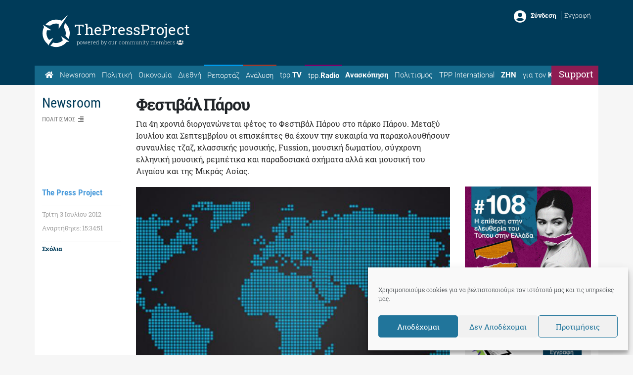

--- FILE ---
content_type: text/html; charset=UTF-8
request_url: https://thepressproject.gr/festibal-parou/
body_size: 26952
content:
<!doctype html><html lang="el">
<head>
	<meta charset="UTF-8">
	<meta http-equiv="X-UA-Compatible" content="IE=edge">
	<meta name="viewport" content="width=device-width, initial-scale=1, shrink-to-fit=no">
	<meta name="mobile-web-app-capable" content="yes">
	<meta name="apple-mobile-web-app-capable" content="yes">
	<meta name="apple-mobile-web-app-title" content="The Press Project – Ειδήσεις, Αναλύσεις, Ραδιόφωνο, Τηλεόραση - ">
	<meta http-equiv="Accept-CH" content="DPR,Width,Viewport-Width">
	<link rel="profile" href="https://gmpg.org/xfn/11">
	<link rel="pingback" href="https://thepressproject.gr/wp/xmlrpc.php">
	<script data-ad-client="ca-pub-6622284978843621" async src="https://pagead2.googlesyndication.com/pagead/js/adsbygoogle.js"></script>
	<!-- Manifest added by ImgHaste -->
<link rel="manifest" href="/imghaste-manifest.webmanifest">
<meta name="theme-color" content="#ffffff">
<!-- / imghaste.com -->
<meta name="robots" content="index, follow, max-image-preview:large, max-snippet:-1, max-video-preview:-1">

	<!-- This site is optimized with the Yoast SEO plugin v26.8 - https://yoast.com/product/yoast-seo-wordpress/ -->
	<title>Φεστιβάλ Πάρου - The Press Project - Ειδήσεις, Αναλύσεις, Ραδιόφωνο, Τηλεόραση</title>
	<link rel="canonical" href="https://thepressproject.gr/festibal-parou/">
	<meta property="og:locale" content="el_GR">
	<meta property="og:type" content="article">
	<meta property="og:title" content="Φεστιβάλ Πάρου - The Press Project - Ειδήσεις, Αναλύσεις, Ραδιόφωνο, Τηλεόραση">
	<meta property="og:description" content="Για 4η χρονιά διοργανώνεται φέτος το Φεστιβάλ Πάρου στο πάρκο Πάρου. Μεταξύ Ιουλίου και Σεπτεμβρίου οι επισκέπτες θα έχουν την ευκαιρία να παρακολουθήσουν συναυλίες τζαζ, κλασσικής μουσικής, Fussion, μουσική δωματίου,…">
	<meta property="og:url" content="https://thepressproject.gr/festibal-parou/">
	<meta property="og:site_name" content="The Press Project - Ειδήσεις, Αναλύσεις, Ραδιόφωνο, Τηλεόραση">
	<meta property="article:publisher" content="https://www.facebook.com/ThePressProject">
	<meta property="article:published_time" content="2012-07-03T12:34:51+00:00">
	<meta name="author" content="The Press Project">
	<meta name="twitter:card" content="summary_large_image">
	<meta name="twitter:creator" content="@ThePressProject">
	<meta name="twitter:site" content="@ThePressProject">
	<meta name="twitter:label1" content="Συντάχθηκε από">
	<meta name="twitter:data1" content="The Press Project">
	<meta name="twitter:label2" content="Written by">
	<meta name="twitter:data2" content="The Press Project">
	<script type="application/ld+json" class="yoast-schema-graph">{"@context":"https://schema.org","@graph":[{"@type":"Article","@id":"https://thepressproject.gr/festibal-parou/#article","isPartOf":{"@id":"https://thepressproject.gr/festibal-parou/"},"author":[{"@id":"https://thepressproject.gr/#/schema/person/10ac1c3690c67ee6a1cbccc6768af5b0"}],"headline":"Φεστιβάλ Πάρου","datePublished":"2012-07-03T12:34:51+00:00","mainEntityOfPage":{"@id":"https://thepressproject.gr/festibal-parou/"},"wordCount":1,"commentCount":0,"publisher":{"@id":"https://thepressproject.gr/#organization"},"keywords":["Ταξίδια"],"articleSection":["Πολιτισμός"],"inLanguage":"el","potentialAction":[{"@type":"CommentAction","name":"Comment","target":["https://thepressproject.gr/festibal-parou/#respond"]}]},{"@type":"WebPage","@id":"https://thepressproject.gr/festibal-parou/","url":"https://thepressproject.gr/festibal-parou/","name":"Φεστιβάλ Πάρου - The Press Project - Ειδήσεις, Αναλύσεις, Ραδιόφωνο, Τηλεόραση","isPartOf":{"@id":"https://thepressproject.gr/#website"},"datePublished":"2012-07-03T12:34:51+00:00","breadcrumb":{"@id":"https://thepressproject.gr/festibal-parou/#breadcrumb"},"inLanguage":"el","potentialAction":[{"@type":"ReadAction","target":["https://thepressproject.gr/festibal-parou/"]}]},{"@type":"BreadcrumbList","@id":"https://thepressproject.gr/festibal-parou/#breadcrumb","itemListElement":[{"@type":"ListItem","position":1,"name":"Home","item":"https://thepressproject.gr/"},{"@type":"ListItem","position":2,"name":"Φεστιβάλ Πάρου"}]},{"@type":"WebSite","@id":"https://thepressproject.gr/#website","url":"https://thepressproject.gr/","name":"The Press Project - Ειδήσεις, Αναλύσεις, Ραδιόφωνο, Τηλεόραση","description":"","publisher":{"@id":"https://thepressproject.gr/#organization"},"potentialAction":[{"@type":"SearchAction","target":{"@type":"EntryPoint","urlTemplate":"https://thepressproject.gr/?s={search_term_string}"},"query-input":{"@type":"PropertyValueSpecification","valueRequired":true,"valueName":"search_term_string"}}],"inLanguage":"el"},{"@type":"Organization","@id":"https://thepressproject.gr/#organization","name":"ThePressProject.gr","url":"https://thepressproject.gr/","logo":{"@type":"ImageObject","inLanguage":"el","@id":"https://thepressproject.gr/#/schema/logo/image/","url":"https://thepressproject.gr/app/uploads/2021/02/tpplogo.png","contentUrl":"https://thepressproject.gr/app/uploads/2021/02/tpplogo.png","width":300,"height":88,"caption":"ThePressProject.gr"},"image":{"@id":"https://thepressproject.gr/#/schema/logo/image/"},"sameAs":["https://www.facebook.com/ThePressProject","https://x.com/ThePressProject","https://www.instagram.com/thepressproject/channel/","https://www.youtube.com/channel/UCba2NEel1Go5wI2wymPrSKw"]},{"@type":"Person","@id":"https://thepressproject.gr/#/schema/person/10ac1c3690c67ee6a1cbccc6768af5b0","name":"The Press Project","image":{"@type":"ImageObject","inLanguage":"el","@id":"https://thepressproject.gr/#/schema/person/image/d5834177c18112f169a2d65ca2940653","url":"https://secure.gravatar.com/avatar/f402f84ebf8b4dc2f2a32d54ce038cf5148a024e18635f383fd29fc2927ba2fb?s=96&d=mm&r=g","contentUrl":"https://secure.gravatar.com/avatar/f402f84ebf8b4dc2f2a32d54ce038cf5148a024e18635f383fd29fc2927ba2fb?s=96&d=mm&r=g","caption":"The Press Project"},"url":"https://thepressproject.gr/author/tpp_editor/"}]}</script>
	<!-- / Yoast SEO plugin. -->


<link rel="dns-prefetch" href="//cdn.thepressproject.gr">
<link rel="dns-prefetch" href="//thepressproject.disqus.com">
<link rel="dns-prefetch" href="//cdn.jsdelivr.net">
<link rel="dns-prefetch" href="//proxy.radiojar.com">

<link rel="alternate" type="application/rss+xml" title="Ροή RSS » The Press Project - Ειδήσεις, Αναλύσεις, Ραδιόφωνο, Τηλεόραση" href="https://thepressproject.gr/feed/">
<link rel="alternate" type="application/rss+xml" title="Ροή Σχολίων » The Press Project - Ειδήσεις, Αναλύσεις, Ραδιόφωνο, Τηλεόραση" href="https://thepressproject.gr/comments/feed/">
<link rel="alternate" type="application/rss+xml" title="Ροή Σχολίων The Press Project - Ειδήσεις, Αναλύσεις, Ραδιόφωνο, Τηλεόραση » Φεστιβάλ Πάρου" href="https://thepressproject.gr/festibal-parou/feed/">
<link rel="alternate" title="oEmbed (JSON)" type="application/json+oembed" href="https://thepressproject.gr/wp-json/oembed/1.0/embed?url=https%3A%2F%2Fthepressproject.gr%2Ffestibal-parou%2F">
<link rel="alternate" title="oEmbed (XML)" type="text/xml+oembed" href="https://thepressproject.gr/wp-json/oembed/1.0/embed?url=https%3A%2F%2Fthepressproject.gr%2Ffestibal-parou%2F&amp;format=xml">
<style id="wp-img-auto-sizes-contain-inline-css">
img:is([sizes=auto i],[sizes^="auto," i]){contain-intrinsic-size:3000px 1500px}
/*# sourceURL=wp-img-auto-sizes-contain-inline-css */
</style>
<style id="wp-emoji-styles-inline-css">

	img.wp-smiley, img.emoji {
		display: inline !important;
		border: none !important;
		box-shadow: none !important;
		height: 1em !important;
		width: 1em !important;
		margin: 0 0.07em !important;
		vertical-align: -0.1em !important;
		background: none !important;
		padding: 0 !important;
	}
/*# sourceURL=wp-emoji-styles-inline-css */
</style>
<style id="wp-block-library-inline-css">
:root{--wp-block-synced-color:#7a00df;--wp-block-synced-color--rgb:122,0,223;--wp-bound-block-color:var(--wp-block-synced-color);--wp-editor-canvas-background:#ddd;--wp-admin-theme-color:#007cba;--wp-admin-theme-color--rgb:0,124,186;--wp-admin-theme-color-darker-10:#006ba1;--wp-admin-theme-color-darker-10--rgb:0,107,160.5;--wp-admin-theme-color-darker-20:#005a87;--wp-admin-theme-color-darker-20--rgb:0,90,135;--wp-admin-border-width-focus:2px}@media (min-resolution:192dpi){:root{--wp-admin-border-width-focus:1.5px}}.wp-element-button{cursor:pointer}:root .has-very-light-gray-background-color{background-color:#eee}:root .has-very-dark-gray-background-color{background-color:#313131}:root .has-very-light-gray-color{color:#eee}:root .has-very-dark-gray-color{color:#313131}:root .has-vivid-green-cyan-to-vivid-cyan-blue-gradient-background{background:linear-gradient(135deg,#00d084,#0693e3)}:root .has-purple-crush-gradient-background{background:linear-gradient(135deg,#34e2e4,#4721fb 50%,#ab1dfe)}:root .has-hazy-dawn-gradient-background{background:linear-gradient(135deg,#faaca8,#dad0ec)}:root .has-subdued-olive-gradient-background{background:linear-gradient(135deg,#fafae1,#67a671)}:root .has-atomic-cream-gradient-background{background:linear-gradient(135deg,#fdd79a,#004a59)}:root .has-nightshade-gradient-background{background:linear-gradient(135deg,#330968,#31cdcf)}:root .has-midnight-gradient-background{background:linear-gradient(135deg,#020381,#2874fc)}:root{--wp--preset--font-size--normal:16px;--wp--preset--font-size--huge:42px}.has-regular-font-size{font-size:1em}.has-larger-font-size{font-size:2.625em}.has-normal-font-size{font-size:var(--wp--preset--font-size--normal)}.has-huge-font-size{font-size:var(--wp--preset--font-size--huge)}.has-text-align-center{text-align:center}.has-text-align-left{text-align:left}.has-text-align-right{text-align:right}.has-fit-text{white-space:nowrap!important}#end-resizable-editor-section{display:none}.aligncenter{clear:both}.items-justified-left{justify-content:flex-start}.items-justified-center{justify-content:center}.items-justified-right{justify-content:flex-end}.items-justified-space-between{justify-content:space-between}.screen-reader-text{border:0;clip-path:inset(50%);height:1px;margin:-1px;overflow:hidden;padding:0;position:absolute;width:1px;word-wrap:normal!important}.screen-reader-text:focus{background-color:#ddd;clip-path:none;color:#444;display:block;font-size:1em;height:auto;left:5px;line-height:normal;padding:15px 23px 14px;text-decoration:none;top:5px;width:auto;z-index:100000}html :where(.has-border-color){border-style:solid}html :where([style*=border-top-color]){border-top-style:solid}html :where([style*=border-right-color]){border-right-style:solid}html :where([style*=border-bottom-color]){border-bottom-style:solid}html :where([style*=border-left-color]){border-left-style:solid}html :where([style*=border-width]){border-style:solid}html :where([style*=border-top-width]){border-top-style:solid}html :where([style*=border-right-width]){border-right-style:solid}html :where([style*=border-bottom-width]){border-bottom-style:solid}html :where([style*=border-left-width]){border-left-style:solid}html :where(img[class*=wp-image-]){height:auto;max-width:100%}:where(figure){margin:0 0 1em}html :where(.is-position-sticky){--wp-admin--admin-bar--position-offset:var(--wp-admin--admin-bar--height,0px)}@media screen and (max-width:600px){html :where(.is-position-sticky){--wp-admin--admin-bar--position-offset:0px}}

/*# sourceURL=wp-block-library-inline-css */
</style><style id="wp-block-gallery-inline-css">
.blocks-gallery-grid:not(.has-nested-images),.wp-block-gallery:not(.has-nested-images){display:flex;flex-wrap:wrap;list-style-type:none;margin:0;padding:0}.blocks-gallery-grid:not(.has-nested-images) .blocks-gallery-image,.blocks-gallery-grid:not(.has-nested-images) .blocks-gallery-item,.wp-block-gallery:not(.has-nested-images) .blocks-gallery-image,.wp-block-gallery:not(.has-nested-images) .blocks-gallery-item{display:flex;flex-direction:column;flex-grow:1;justify-content:center;margin:0 1em 1em 0;position:relative;width:calc(50% - 1em)}.blocks-gallery-grid:not(.has-nested-images) .blocks-gallery-image:nth-of-type(2n),.blocks-gallery-grid:not(.has-nested-images) .blocks-gallery-item:nth-of-type(2n),.wp-block-gallery:not(.has-nested-images) .blocks-gallery-image:nth-of-type(2n),.wp-block-gallery:not(.has-nested-images) .blocks-gallery-item:nth-of-type(2n){margin-right:0}.blocks-gallery-grid:not(.has-nested-images) .blocks-gallery-image figure,.blocks-gallery-grid:not(.has-nested-images) .blocks-gallery-item figure,.wp-block-gallery:not(.has-nested-images) .blocks-gallery-image figure,.wp-block-gallery:not(.has-nested-images) .blocks-gallery-item figure{align-items:flex-end;display:flex;height:100%;justify-content:flex-start;margin:0}.blocks-gallery-grid:not(.has-nested-images) .blocks-gallery-image img,.blocks-gallery-grid:not(.has-nested-images) .blocks-gallery-item img,.wp-block-gallery:not(.has-nested-images) .blocks-gallery-image img,.wp-block-gallery:not(.has-nested-images) .blocks-gallery-item img{display:block;height:auto;max-width:100%;width:auto}.blocks-gallery-grid:not(.has-nested-images) .blocks-gallery-image figcaption,.blocks-gallery-grid:not(.has-nested-images) .blocks-gallery-item figcaption,.wp-block-gallery:not(.has-nested-images) .blocks-gallery-image figcaption,.wp-block-gallery:not(.has-nested-images) .blocks-gallery-item figcaption{background:linear-gradient(0deg,#000000b3,#0000004d 70%,#0000);bottom:0;box-sizing:border-box;color:#fff;font-size:.8em;margin:0;max-height:100%;overflow:auto;padding:3em .77em .7em;position:absolute;text-align:center;width:100%;z-index:2}.blocks-gallery-grid:not(.has-nested-images) .blocks-gallery-image figcaption img,.blocks-gallery-grid:not(.has-nested-images) .blocks-gallery-item figcaption img,.wp-block-gallery:not(.has-nested-images) .blocks-gallery-image figcaption img,.wp-block-gallery:not(.has-nested-images) .blocks-gallery-item figcaption img{display:inline}.blocks-gallery-grid:not(.has-nested-images) figcaption,.wp-block-gallery:not(.has-nested-images) figcaption{flex-grow:1}.blocks-gallery-grid:not(.has-nested-images).is-cropped .blocks-gallery-image a,.blocks-gallery-grid:not(.has-nested-images).is-cropped .blocks-gallery-image img,.blocks-gallery-grid:not(.has-nested-images).is-cropped .blocks-gallery-item a,.blocks-gallery-grid:not(.has-nested-images).is-cropped .blocks-gallery-item img,.wp-block-gallery:not(.has-nested-images).is-cropped .blocks-gallery-image a,.wp-block-gallery:not(.has-nested-images).is-cropped .blocks-gallery-image img,.wp-block-gallery:not(.has-nested-images).is-cropped .blocks-gallery-item a,.wp-block-gallery:not(.has-nested-images).is-cropped .blocks-gallery-item img{flex:1;height:100%;object-fit:cover;width:100%}.blocks-gallery-grid:not(.has-nested-images).columns-1 .blocks-gallery-image,.blocks-gallery-grid:not(.has-nested-images).columns-1 .blocks-gallery-item,.wp-block-gallery:not(.has-nested-images).columns-1 .blocks-gallery-image,.wp-block-gallery:not(.has-nested-images).columns-1 .blocks-gallery-item{margin-right:0;width:100%}@media (min-width:600px){.blocks-gallery-grid:not(.has-nested-images).columns-3 .blocks-gallery-image,.blocks-gallery-grid:not(.has-nested-images).columns-3 .blocks-gallery-item,.wp-block-gallery:not(.has-nested-images).columns-3 .blocks-gallery-image,.wp-block-gallery:not(.has-nested-images).columns-3 .blocks-gallery-item{margin-right:1em;width:calc(33.33333% - .66667em)}.blocks-gallery-grid:not(.has-nested-images).columns-4 .blocks-gallery-image,.blocks-gallery-grid:not(.has-nested-images).columns-4 .blocks-gallery-item,.wp-block-gallery:not(.has-nested-images).columns-4 .blocks-gallery-image,.wp-block-gallery:not(.has-nested-images).columns-4 .blocks-gallery-item{margin-right:1em;width:calc(25% - .75em)}.blocks-gallery-grid:not(.has-nested-images).columns-5 .blocks-gallery-image,.blocks-gallery-grid:not(.has-nested-images).columns-5 .blocks-gallery-item,.wp-block-gallery:not(.has-nested-images).columns-5 .blocks-gallery-image,.wp-block-gallery:not(.has-nested-images).columns-5 .blocks-gallery-item{margin-right:1em;width:calc(20% - .8em)}.blocks-gallery-grid:not(.has-nested-images).columns-6 .blocks-gallery-image,.blocks-gallery-grid:not(.has-nested-images).columns-6 .blocks-gallery-item,.wp-block-gallery:not(.has-nested-images).columns-6 .blocks-gallery-image,.wp-block-gallery:not(.has-nested-images).columns-6 .blocks-gallery-item{margin-right:1em;width:calc(16.66667% - .83333em)}.blocks-gallery-grid:not(.has-nested-images).columns-7 .blocks-gallery-image,.blocks-gallery-grid:not(.has-nested-images).columns-7 .blocks-gallery-item,.wp-block-gallery:not(.has-nested-images).columns-7 .blocks-gallery-image,.wp-block-gallery:not(.has-nested-images).columns-7 .blocks-gallery-item{margin-right:1em;width:calc(14.28571% - .85714em)}.blocks-gallery-grid:not(.has-nested-images).columns-8 .blocks-gallery-image,.blocks-gallery-grid:not(.has-nested-images).columns-8 .blocks-gallery-item,.wp-block-gallery:not(.has-nested-images).columns-8 .blocks-gallery-image,.wp-block-gallery:not(.has-nested-images).columns-8 .blocks-gallery-item{margin-right:1em;width:calc(12.5% - .875em)}.blocks-gallery-grid:not(.has-nested-images).columns-1 .blocks-gallery-image:nth-of-type(1n),.blocks-gallery-grid:not(.has-nested-images).columns-1 .blocks-gallery-item:nth-of-type(1n),.blocks-gallery-grid:not(.has-nested-images).columns-2 .blocks-gallery-image:nth-of-type(2n),.blocks-gallery-grid:not(.has-nested-images).columns-2 .blocks-gallery-item:nth-of-type(2n),.blocks-gallery-grid:not(.has-nested-images).columns-3 .blocks-gallery-image:nth-of-type(3n),.blocks-gallery-grid:not(.has-nested-images).columns-3 .blocks-gallery-item:nth-of-type(3n),.blocks-gallery-grid:not(.has-nested-images).columns-4 .blocks-gallery-image:nth-of-type(4n),.blocks-gallery-grid:not(.has-nested-images).columns-4 .blocks-gallery-item:nth-of-type(4n),.blocks-gallery-grid:not(.has-nested-images).columns-5 .blocks-gallery-image:nth-of-type(5n),.blocks-gallery-grid:not(.has-nested-images).columns-5 .blocks-gallery-item:nth-of-type(5n),.blocks-gallery-grid:not(.has-nested-images).columns-6 .blocks-gallery-image:nth-of-type(6n),.blocks-gallery-grid:not(.has-nested-images).columns-6 .blocks-gallery-item:nth-of-type(6n),.blocks-gallery-grid:not(.has-nested-images).columns-7 .blocks-gallery-image:nth-of-type(7n),.blocks-gallery-grid:not(.has-nested-images).columns-7 .blocks-gallery-item:nth-of-type(7n),.blocks-gallery-grid:not(.has-nested-images).columns-8 .blocks-gallery-image:nth-of-type(8n),.blocks-gallery-grid:not(.has-nested-images).columns-8 .blocks-gallery-item:nth-of-type(8n),.wp-block-gallery:not(.has-nested-images).columns-1 .blocks-gallery-image:nth-of-type(1n),.wp-block-gallery:not(.has-nested-images).columns-1 .blocks-gallery-item:nth-of-type(1n),.wp-block-gallery:not(.has-nested-images).columns-2 .blocks-gallery-image:nth-of-type(2n),.wp-block-gallery:not(.has-nested-images).columns-2 .blocks-gallery-item:nth-of-type(2n),.wp-block-gallery:not(.has-nested-images).columns-3 .blocks-gallery-image:nth-of-type(3n),.wp-block-gallery:not(.has-nested-images).columns-3 .blocks-gallery-item:nth-of-type(3n),.wp-block-gallery:not(.has-nested-images).columns-4 .blocks-gallery-image:nth-of-type(4n),.wp-block-gallery:not(.has-nested-images).columns-4 .blocks-gallery-item:nth-of-type(4n),.wp-block-gallery:not(.has-nested-images).columns-5 .blocks-gallery-image:nth-of-type(5n),.wp-block-gallery:not(.has-nested-images).columns-5 .blocks-gallery-item:nth-of-type(5n),.wp-block-gallery:not(.has-nested-images).columns-6 .blocks-gallery-image:nth-of-type(6n),.wp-block-gallery:not(.has-nested-images).columns-6 .blocks-gallery-item:nth-of-type(6n),.wp-block-gallery:not(.has-nested-images).columns-7 .blocks-gallery-image:nth-of-type(7n),.wp-block-gallery:not(.has-nested-images).columns-7 .blocks-gallery-item:nth-of-type(7n),.wp-block-gallery:not(.has-nested-images).columns-8 .blocks-gallery-image:nth-of-type(8n),.wp-block-gallery:not(.has-nested-images).columns-8 .blocks-gallery-item:nth-of-type(8n){margin-right:0}}.blocks-gallery-grid:not(.has-nested-images) .blocks-gallery-image:last-child,.blocks-gallery-grid:not(.has-nested-images) .blocks-gallery-item:last-child,.wp-block-gallery:not(.has-nested-images) .blocks-gallery-image:last-child,.wp-block-gallery:not(.has-nested-images) .blocks-gallery-item:last-child{margin-right:0}.blocks-gallery-grid:not(.has-nested-images).alignleft,.blocks-gallery-grid:not(.has-nested-images).alignright,.wp-block-gallery:not(.has-nested-images).alignleft,.wp-block-gallery:not(.has-nested-images).alignright{max-width:420px;width:100%}.blocks-gallery-grid:not(.has-nested-images).aligncenter .blocks-gallery-item figure,.wp-block-gallery:not(.has-nested-images).aligncenter .blocks-gallery-item figure{justify-content:center}.wp-block-gallery:not(.is-cropped) .blocks-gallery-item{align-self:flex-start}figure.wp-block-gallery.has-nested-images{align-items:normal}.wp-block-gallery.has-nested-images figure.wp-block-image:not(#individual-image){margin:0;width:calc(50% - var(--wp--style--unstable-gallery-gap, 16px)/2)}.wp-block-gallery.has-nested-images figure.wp-block-image{box-sizing:border-box;display:flex;flex-direction:column;flex-grow:1;justify-content:center;max-width:100%;position:relative}.wp-block-gallery.has-nested-images figure.wp-block-image>a,.wp-block-gallery.has-nested-images figure.wp-block-image>div{flex-direction:column;flex-grow:1;margin:0}.wp-block-gallery.has-nested-images figure.wp-block-image img{display:block;height:auto;max-width:100%!important;width:auto}.wp-block-gallery.has-nested-images figure.wp-block-image figcaption,.wp-block-gallery.has-nested-images figure.wp-block-image:has(figcaption):before{bottom:0;left:0;max-height:100%;position:absolute;right:0}.wp-block-gallery.has-nested-images figure.wp-block-image:has(figcaption):before{backdrop-filter:blur(3px);content:"";height:100%;-webkit-mask-image:linear-gradient(0deg,#000 20%,#0000);mask-image:linear-gradient(0deg,#000 20%,#0000);max-height:40%;pointer-events:none}.wp-block-gallery.has-nested-images figure.wp-block-image figcaption{box-sizing:border-box;color:#fff;font-size:13px;margin:0;overflow:auto;padding:1em;text-align:center;text-shadow:0 0 1.5px #000}.wp-block-gallery.has-nested-images figure.wp-block-image figcaption::-webkit-scrollbar{height:12px;width:12px}.wp-block-gallery.has-nested-images figure.wp-block-image figcaption::-webkit-scrollbar-track{background-color:initial}.wp-block-gallery.has-nested-images figure.wp-block-image figcaption::-webkit-scrollbar-thumb{background-clip:padding-box;background-color:initial;border:3px solid #0000;border-radius:8px}.wp-block-gallery.has-nested-images figure.wp-block-image figcaption:focus-within::-webkit-scrollbar-thumb,.wp-block-gallery.has-nested-images figure.wp-block-image figcaption:focus::-webkit-scrollbar-thumb,.wp-block-gallery.has-nested-images figure.wp-block-image figcaption:hover::-webkit-scrollbar-thumb{background-color:#fffc}.wp-block-gallery.has-nested-images figure.wp-block-image figcaption{scrollbar-color:#0000 #0000;scrollbar-gutter:stable both-edges;scrollbar-width:thin}.wp-block-gallery.has-nested-images figure.wp-block-image figcaption:focus,.wp-block-gallery.has-nested-images figure.wp-block-image figcaption:focus-within,.wp-block-gallery.has-nested-images figure.wp-block-image figcaption:hover{scrollbar-color:#fffc #0000}.wp-block-gallery.has-nested-images figure.wp-block-image figcaption{will-change:transform}@media (hover:none){.wp-block-gallery.has-nested-images figure.wp-block-image figcaption{scrollbar-color:#fffc #0000}}.wp-block-gallery.has-nested-images figure.wp-block-image figcaption{background:linear-gradient(0deg,#0006,#0000)}.wp-block-gallery.has-nested-images figure.wp-block-image figcaption img{display:inline}.wp-block-gallery.has-nested-images figure.wp-block-image figcaption a{color:inherit}.wp-block-gallery.has-nested-images figure.wp-block-image.has-custom-border img{box-sizing:border-box}.wp-block-gallery.has-nested-images figure.wp-block-image.has-custom-border>a,.wp-block-gallery.has-nested-images figure.wp-block-image.has-custom-border>div,.wp-block-gallery.has-nested-images figure.wp-block-image.is-style-rounded>a,.wp-block-gallery.has-nested-images figure.wp-block-image.is-style-rounded>div{flex:1 1 auto}.wp-block-gallery.has-nested-images figure.wp-block-image.has-custom-border figcaption,.wp-block-gallery.has-nested-images figure.wp-block-image.is-style-rounded figcaption{background:none;color:inherit;flex:initial;margin:0;padding:10px 10px 9px;position:relative;text-shadow:none}.wp-block-gallery.has-nested-images figure.wp-block-image.has-custom-border:before,.wp-block-gallery.has-nested-images figure.wp-block-image.is-style-rounded:before{content:none}.wp-block-gallery.has-nested-images figcaption{flex-basis:100%;flex-grow:1;text-align:center}.wp-block-gallery.has-nested-images:not(.is-cropped) figure.wp-block-image:not(#individual-image){margin-bottom:auto;margin-top:0}.wp-block-gallery.has-nested-images.is-cropped figure.wp-block-image:not(#individual-image){align-self:inherit}.wp-block-gallery.has-nested-images.is-cropped figure.wp-block-image:not(#individual-image)>a,.wp-block-gallery.has-nested-images.is-cropped figure.wp-block-image:not(#individual-image)>div:not(.components-drop-zone){display:flex}.wp-block-gallery.has-nested-images.is-cropped figure.wp-block-image:not(#individual-image) a,.wp-block-gallery.has-nested-images.is-cropped figure.wp-block-image:not(#individual-image) img{flex:1 0 0%;height:100%;object-fit:cover;width:100%}.wp-block-gallery.has-nested-images.columns-1 figure.wp-block-image:not(#individual-image){width:100%}@media (min-width:600px){.wp-block-gallery.has-nested-images.columns-3 figure.wp-block-image:not(#individual-image){width:calc(33.33333% - var(--wp--style--unstable-gallery-gap, 16px)*.66667)}.wp-block-gallery.has-nested-images.columns-4 figure.wp-block-image:not(#individual-image){width:calc(25% - var(--wp--style--unstable-gallery-gap, 16px)*.75)}.wp-block-gallery.has-nested-images.columns-5 figure.wp-block-image:not(#individual-image){width:calc(20% - var(--wp--style--unstable-gallery-gap, 16px)*.8)}.wp-block-gallery.has-nested-images.columns-6 figure.wp-block-image:not(#individual-image){width:calc(16.66667% - var(--wp--style--unstable-gallery-gap, 16px)*.83333)}.wp-block-gallery.has-nested-images.columns-7 figure.wp-block-image:not(#individual-image){width:calc(14.28571% - var(--wp--style--unstable-gallery-gap, 16px)*.85714)}.wp-block-gallery.has-nested-images.columns-8 figure.wp-block-image:not(#individual-image){width:calc(12.5% - var(--wp--style--unstable-gallery-gap, 16px)*.875)}.wp-block-gallery.has-nested-images.columns-default figure.wp-block-image:not(#individual-image){width:calc(33.33% - var(--wp--style--unstable-gallery-gap, 16px)*.66667)}.wp-block-gallery.has-nested-images.columns-default figure.wp-block-image:not(#individual-image):first-child:nth-last-child(2),.wp-block-gallery.has-nested-images.columns-default figure.wp-block-image:not(#individual-image):first-child:nth-last-child(2)~figure.wp-block-image:not(#individual-image){width:calc(50% - var(--wp--style--unstable-gallery-gap, 16px)*.5)}.wp-block-gallery.has-nested-images.columns-default figure.wp-block-image:not(#individual-image):first-child:last-child{width:100%}}.wp-block-gallery.has-nested-images.alignleft,.wp-block-gallery.has-nested-images.alignright{max-width:420px;width:100%}.wp-block-gallery.has-nested-images.aligncenter{justify-content:center}
/*# sourceURL=https://thepressproject.gr/wp/wp-includes/blocks/gallery/style.min.css */
</style>
<style id="wp-block-image-inline-css">
.wp-block-image>a,.wp-block-image>figure>a{display:inline-block}.wp-block-image img{box-sizing:border-box;height:auto;max-width:100%;vertical-align:bottom}@media not (prefers-reduced-motion){.wp-block-image img.hide{visibility:hidden}.wp-block-image img.show{animation:show-content-image .4s}}.wp-block-image[style*=border-radius] img,.wp-block-image[style*=border-radius]>a{border-radius:inherit}.wp-block-image.has-custom-border img{box-sizing:border-box}.wp-block-image.aligncenter{text-align:center}.wp-block-image.alignfull>a,.wp-block-image.alignwide>a{width:100%}.wp-block-image.alignfull img,.wp-block-image.alignwide img{height:auto;width:100%}.wp-block-image .aligncenter,.wp-block-image .alignleft,.wp-block-image .alignright,.wp-block-image.aligncenter,.wp-block-image.alignleft,.wp-block-image.alignright{display:table}.wp-block-image .aligncenter>figcaption,.wp-block-image .alignleft>figcaption,.wp-block-image .alignright>figcaption,.wp-block-image.aligncenter>figcaption,.wp-block-image.alignleft>figcaption,.wp-block-image.alignright>figcaption{caption-side:bottom;display:table-caption}.wp-block-image .alignleft{float:left;margin:.5em 1em .5em 0}.wp-block-image .alignright{float:right;margin:.5em 0 .5em 1em}.wp-block-image .aligncenter{margin-left:auto;margin-right:auto}.wp-block-image :where(figcaption){margin-bottom:1em;margin-top:.5em}.wp-block-image.is-style-circle-mask img{border-radius:9999px}@supports ((-webkit-mask-image:none) or (mask-image:none)) or (-webkit-mask-image:none){.wp-block-image.is-style-circle-mask img{border-radius:0;-webkit-mask-image:url('data:image/svg+xml;utf8,<svg viewBox="0 0 100 100" xmlns="http://www.w3.org/2000/svg"><circle cx="50" cy="50" r="50"/>');mask-image:url('data:image/svg+xml;utf8,<svg viewBox="0 0 100 100" xmlns="http://www.w3.org/2000/svg"><circle cx="50" cy="50" r="50"/>');mask-mode:alpha;-webkit-mask-position:center;mask-position:center;-webkit-mask-repeat:no-repeat;mask-repeat:no-repeat;-webkit-mask-size:contain;mask-size:contain}}:root :where(.wp-block-image.is-style-rounded img,.wp-block-image .is-style-rounded img){border-radius:9999px}.wp-block-image figure{margin:0}.wp-lightbox-container{display:flex;flex-direction:column;position:relative}.wp-lightbox-container img{cursor:zoom-in}.wp-lightbox-container img:hover+button{opacity:1}.wp-lightbox-container button{align-items:center;backdrop-filter:blur(16px) saturate(180%);background-color:#5a5a5a40;border:none;border-radius:4px;cursor:zoom-in;display:flex;height:20px;justify-content:center;opacity:0;padding:0;position:absolute;right:16px;text-align:center;top:16px;width:20px;z-index:100}@media not (prefers-reduced-motion){.wp-lightbox-container button{transition:opacity .2s ease}}.wp-lightbox-container button:focus-visible{outline:3px auto #5a5a5a40;outline:3px auto -webkit-focus-ring-color;outline-offset:3px}.wp-lightbox-container button:hover{cursor:pointer;opacity:1}.wp-lightbox-container button:focus{opacity:1}.wp-lightbox-container button:focus,.wp-lightbox-container button:hover,.wp-lightbox-container button:not(:hover):not(:active):not(.has-background){background-color:#5a5a5a40;border:none}.wp-lightbox-overlay{box-sizing:border-box;cursor:zoom-out;height:100vh;left:0;overflow:hidden;position:fixed;top:0;visibility:hidden;width:100%;z-index:100000}.wp-lightbox-overlay .close-button{align-items:center;cursor:pointer;display:flex;justify-content:center;min-height:40px;min-width:40px;padding:0;position:absolute;right:calc(env(safe-area-inset-right) + 16px);top:calc(env(safe-area-inset-top) + 16px);z-index:5000000}.wp-lightbox-overlay .close-button:focus,.wp-lightbox-overlay .close-button:hover,.wp-lightbox-overlay .close-button:not(:hover):not(:active):not(.has-background){background:none;border:none}.wp-lightbox-overlay .lightbox-image-container{height:var(--wp--lightbox-container-height);left:50%;overflow:hidden;position:absolute;top:50%;transform:translate(-50%,-50%);transform-origin:top left;width:var(--wp--lightbox-container-width);z-index:9999999999}.wp-lightbox-overlay .wp-block-image{align-items:center;box-sizing:border-box;display:flex;height:100%;justify-content:center;margin:0;position:relative;transform-origin:0 0;width:100%;z-index:3000000}.wp-lightbox-overlay .wp-block-image img{height:var(--wp--lightbox-image-height);min-height:var(--wp--lightbox-image-height);min-width:var(--wp--lightbox-image-width);width:var(--wp--lightbox-image-width)}.wp-lightbox-overlay .wp-block-image figcaption{display:none}.wp-lightbox-overlay button{background:none;border:none}.wp-lightbox-overlay .scrim{background-color:#fff;height:100%;opacity:.9;position:absolute;width:100%;z-index:2000000}.wp-lightbox-overlay.active{visibility:visible}@media not (prefers-reduced-motion){.wp-lightbox-overlay.active{animation:turn-on-visibility .25s both}.wp-lightbox-overlay.active img{animation:turn-on-visibility .35s both}.wp-lightbox-overlay.show-closing-animation:not(.active){animation:turn-off-visibility .35s both}.wp-lightbox-overlay.show-closing-animation:not(.active) img{animation:turn-off-visibility .25s both}.wp-lightbox-overlay.zoom.active{animation:none;opacity:1;visibility:visible}.wp-lightbox-overlay.zoom.active .lightbox-image-container{animation:lightbox-zoom-in .4s}.wp-lightbox-overlay.zoom.active .lightbox-image-container img{animation:none}.wp-lightbox-overlay.zoom.active .scrim{animation:turn-on-visibility .4s forwards}.wp-lightbox-overlay.zoom.show-closing-animation:not(.active){animation:none}.wp-lightbox-overlay.zoom.show-closing-animation:not(.active) .lightbox-image-container{animation:lightbox-zoom-out .4s}.wp-lightbox-overlay.zoom.show-closing-animation:not(.active) .lightbox-image-container img{animation:none}.wp-lightbox-overlay.zoom.show-closing-animation:not(.active) .scrim{animation:turn-off-visibility .4s forwards}}@keyframes show-content-image{0%{visibility:hidden}99%{visibility:hidden}to{visibility:visible}}@keyframes turn-on-visibility{0%{opacity:0}to{opacity:1}}@keyframes turn-off-visibility{0%{opacity:1;visibility:visible}99%{opacity:0;visibility:visible}to{opacity:0;visibility:hidden}}@keyframes lightbox-zoom-in{0%{transform:translate(calc((-100vw + var(--wp--lightbox-scrollbar-width))/2 + var(--wp--lightbox-initial-left-position)),calc(-50vh + var(--wp--lightbox-initial-top-position))) scale(var(--wp--lightbox-scale))}to{transform:translate(-50%,-50%) scale(1)}}@keyframes lightbox-zoom-out{0%{transform:translate(-50%,-50%) scale(1);visibility:visible}99%{visibility:visible}to{transform:translate(calc((-100vw + var(--wp--lightbox-scrollbar-width))/2 + var(--wp--lightbox-initial-left-position)),calc(-50vh + var(--wp--lightbox-initial-top-position))) scale(var(--wp--lightbox-scale));visibility:hidden}}
/*# sourceURL=https://thepressproject.gr/wp/wp-includes/blocks/image/style.min.css */
</style>
<style id="wp-block-paragraph-inline-css">
.is-small-text{font-size:.875em}.is-regular-text{font-size:1em}.is-large-text{font-size:2.25em}.is-larger-text{font-size:3em}.has-drop-cap:not(:focus):first-letter{float:left;font-size:8.4em;font-style:normal;font-weight:100;line-height:.68;margin:.05em .1em 0 0;text-transform:uppercase}body.rtl .has-drop-cap:not(:focus):first-letter{float:none;margin-left:.1em}p.has-drop-cap.has-background{overflow:hidden}:root :where(p.has-background){padding:1.25em 2.375em}:where(p.has-text-color:not(.has-link-color)) a{color:inherit}p.has-text-align-left[style*="writing-mode:vertical-lr"],p.has-text-align-right[style*="writing-mode:vertical-rl"]{rotate:180deg}
/*# sourceURL=https://thepressproject.gr/wp/wp-includes/blocks/paragraph/style.min.css */
</style>
<style id="global-styles-inline-css">
:root{--wp--preset--aspect-ratio--square: 1;--wp--preset--aspect-ratio--4-3: 4/3;--wp--preset--aspect-ratio--3-4: 3/4;--wp--preset--aspect-ratio--3-2: 3/2;--wp--preset--aspect-ratio--2-3: 2/3;--wp--preset--aspect-ratio--16-9: 16/9;--wp--preset--aspect-ratio--9-16: 9/16;--wp--preset--color--black: #000000;--wp--preset--color--cyan-bluish-gray: #abb8c3;--wp--preset--color--white: #fff;--wp--preset--color--pale-pink: #f78da7;--wp--preset--color--vivid-red: #cf2e2e;--wp--preset--color--luminous-vivid-orange: #ff6900;--wp--preset--color--luminous-vivid-amber: #fcb900;--wp--preset--color--light-green-cyan: #7bdcb5;--wp--preset--color--vivid-green-cyan: #00d084;--wp--preset--color--pale-cyan-blue: #8ed1fc;--wp--preset--color--vivid-cyan-blue: #0693e3;--wp--preset--color--vivid-purple: #9b51e0;--wp--preset--color--blue: #007bff;--wp--preset--color--indigo: #6610f2;--wp--preset--color--purple: #5533ff;--wp--preset--color--pink: #e83e8c;--wp--preset--color--red: #dc3545;--wp--preset--color--orange: #fd7e14;--wp--preset--color--yellow: #ffc107;--wp--preset--color--green: #28a745;--wp--preset--color--teal: #20c997;--wp--preset--color--cyan: #17a2b8;--wp--preset--color--gray: #6c757d;--wp--preset--color--gray-dark: #343a40;--wp--preset--gradient--vivid-cyan-blue-to-vivid-purple: linear-gradient(135deg,rgb(6,147,227) 0%,rgb(155,81,224) 100%);--wp--preset--gradient--light-green-cyan-to-vivid-green-cyan: linear-gradient(135deg,rgb(122,220,180) 0%,rgb(0,208,130) 100%);--wp--preset--gradient--luminous-vivid-amber-to-luminous-vivid-orange: linear-gradient(135deg,rgb(252,185,0) 0%,rgb(255,105,0) 100%);--wp--preset--gradient--luminous-vivid-orange-to-vivid-red: linear-gradient(135deg,rgb(255,105,0) 0%,rgb(207,46,46) 100%);--wp--preset--gradient--very-light-gray-to-cyan-bluish-gray: linear-gradient(135deg,rgb(238,238,238) 0%,rgb(169,184,195) 100%);--wp--preset--gradient--cool-to-warm-spectrum: linear-gradient(135deg,rgb(74,234,220) 0%,rgb(151,120,209) 20%,rgb(207,42,186) 40%,rgb(238,44,130) 60%,rgb(251,105,98) 80%,rgb(254,248,76) 100%);--wp--preset--gradient--blush-light-purple: linear-gradient(135deg,rgb(255,206,236) 0%,rgb(152,150,240) 100%);--wp--preset--gradient--blush-bordeaux: linear-gradient(135deg,rgb(254,205,165) 0%,rgb(254,45,45) 50%,rgb(107,0,62) 100%);--wp--preset--gradient--luminous-dusk: linear-gradient(135deg,rgb(255,203,112) 0%,rgb(199,81,192) 50%,rgb(65,88,208) 100%);--wp--preset--gradient--pale-ocean: linear-gradient(135deg,rgb(255,245,203) 0%,rgb(182,227,212) 50%,rgb(51,167,181) 100%);--wp--preset--gradient--electric-grass: linear-gradient(135deg,rgb(202,248,128) 0%,rgb(113,206,126) 100%);--wp--preset--gradient--midnight: linear-gradient(135deg,rgb(2,3,129) 0%,rgb(40,116,252) 100%);--wp--preset--font-size--small: 13px;--wp--preset--font-size--medium: 20px;--wp--preset--font-size--large: 36px;--wp--preset--font-size--x-large: 42px;--wp--preset--spacing--20: 0.44rem;--wp--preset--spacing--30: 0.67rem;--wp--preset--spacing--40: 1rem;--wp--preset--spacing--50: 1.5rem;--wp--preset--spacing--60: 2.25rem;--wp--preset--spacing--70: 3.38rem;--wp--preset--spacing--80: 5.06rem;--wp--preset--shadow--natural: 6px 6px 9px rgba(0, 0, 0, 0.2);--wp--preset--shadow--deep: 12px 12px 50px rgba(0, 0, 0, 0.4);--wp--preset--shadow--sharp: 6px 6px 0px rgba(0, 0, 0, 0.2);--wp--preset--shadow--outlined: 6px 6px 0px -3px rgb(255, 255, 255), 6px 6px rgb(0, 0, 0);--wp--preset--shadow--crisp: 6px 6px 0px rgb(0, 0, 0);}:where(.is-layout-flex){gap: 0.5em;}:where(.is-layout-grid){gap: 0.5em;}body .is-layout-flex{display: flex;}.is-layout-flex{flex-wrap: wrap;align-items: center;}.is-layout-flex > :is(*, div){margin: 0;}body .is-layout-grid{display: grid;}.is-layout-grid > :is(*, div){margin: 0;}:where(.wp-block-columns.is-layout-flex){gap: 2em;}:where(.wp-block-columns.is-layout-grid){gap: 2em;}:where(.wp-block-post-template.is-layout-flex){gap: 1.25em;}:where(.wp-block-post-template.is-layout-grid){gap: 1.25em;}.has-black-color{color: var(--wp--preset--color--black) !important;}.has-cyan-bluish-gray-color{color: var(--wp--preset--color--cyan-bluish-gray) !important;}.has-white-color{color: var(--wp--preset--color--white) !important;}.has-pale-pink-color{color: var(--wp--preset--color--pale-pink) !important;}.has-vivid-red-color{color: var(--wp--preset--color--vivid-red) !important;}.has-luminous-vivid-orange-color{color: var(--wp--preset--color--luminous-vivid-orange) !important;}.has-luminous-vivid-amber-color{color: var(--wp--preset--color--luminous-vivid-amber) !important;}.has-light-green-cyan-color{color: var(--wp--preset--color--light-green-cyan) !important;}.has-vivid-green-cyan-color{color: var(--wp--preset--color--vivid-green-cyan) !important;}.has-pale-cyan-blue-color{color: var(--wp--preset--color--pale-cyan-blue) !important;}.has-vivid-cyan-blue-color{color: var(--wp--preset--color--vivid-cyan-blue) !important;}.has-vivid-purple-color{color: var(--wp--preset--color--vivid-purple) !important;}.has-black-background-color{background-color: var(--wp--preset--color--black) !important;}.has-cyan-bluish-gray-background-color{background-color: var(--wp--preset--color--cyan-bluish-gray) !important;}.has-white-background-color{background-color: var(--wp--preset--color--white) !important;}.has-pale-pink-background-color{background-color: var(--wp--preset--color--pale-pink) !important;}.has-vivid-red-background-color{background-color: var(--wp--preset--color--vivid-red) !important;}.has-luminous-vivid-orange-background-color{background-color: var(--wp--preset--color--luminous-vivid-orange) !important;}.has-luminous-vivid-amber-background-color{background-color: var(--wp--preset--color--luminous-vivid-amber) !important;}.has-light-green-cyan-background-color{background-color: var(--wp--preset--color--light-green-cyan) !important;}.has-vivid-green-cyan-background-color{background-color: var(--wp--preset--color--vivid-green-cyan) !important;}.has-pale-cyan-blue-background-color{background-color: var(--wp--preset--color--pale-cyan-blue) !important;}.has-vivid-cyan-blue-background-color{background-color: var(--wp--preset--color--vivid-cyan-blue) !important;}.has-vivid-purple-background-color{background-color: var(--wp--preset--color--vivid-purple) !important;}.has-black-border-color{border-color: var(--wp--preset--color--black) !important;}.has-cyan-bluish-gray-border-color{border-color: var(--wp--preset--color--cyan-bluish-gray) !important;}.has-white-border-color{border-color: var(--wp--preset--color--white) !important;}.has-pale-pink-border-color{border-color: var(--wp--preset--color--pale-pink) !important;}.has-vivid-red-border-color{border-color: var(--wp--preset--color--vivid-red) !important;}.has-luminous-vivid-orange-border-color{border-color: var(--wp--preset--color--luminous-vivid-orange) !important;}.has-luminous-vivid-amber-border-color{border-color: var(--wp--preset--color--luminous-vivid-amber) !important;}.has-light-green-cyan-border-color{border-color: var(--wp--preset--color--light-green-cyan) !important;}.has-vivid-green-cyan-border-color{border-color: var(--wp--preset--color--vivid-green-cyan) !important;}.has-pale-cyan-blue-border-color{border-color: var(--wp--preset--color--pale-cyan-blue) !important;}.has-vivid-cyan-blue-border-color{border-color: var(--wp--preset--color--vivid-cyan-blue) !important;}.has-vivid-purple-border-color{border-color: var(--wp--preset--color--vivid-purple) !important;}.has-vivid-cyan-blue-to-vivid-purple-gradient-background{background: var(--wp--preset--gradient--vivid-cyan-blue-to-vivid-purple) !important;}.has-light-green-cyan-to-vivid-green-cyan-gradient-background{background: var(--wp--preset--gradient--light-green-cyan-to-vivid-green-cyan) !important;}.has-luminous-vivid-amber-to-luminous-vivid-orange-gradient-background{background: var(--wp--preset--gradient--luminous-vivid-amber-to-luminous-vivid-orange) !important;}.has-luminous-vivid-orange-to-vivid-red-gradient-background{background: var(--wp--preset--gradient--luminous-vivid-orange-to-vivid-red) !important;}.has-very-light-gray-to-cyan-bluish-gray-gradient-background{background: var(--wp--preset--gradient--very-light-gray-to-cyan-bluish-gray) !important;}.has-cool-to-warm-spectrum-gradient-background{background: var(--wp--preset--gradient--cool-to-warm-spectrum) !important;}.has-blush-light-purple-gradient-background{background: var(--wp--preset--gradient--blush-light-purple) !important;}.has-blush-bordeaux-gradient-background{background: var(--wp--preset--gradient--blush-bordeaux) !important;}.has-luminous-dusk-gradient-background{background: var(--wp--preset--gradient--luminous-dusk) !important;}.has-pale-ocean-gradient-background{background: var(--wp--preset--gradient--pale-ocean) !important;}.has-electric-grass-gradient-background{background: var(--wp--preset--gradient--electric-grass) !important;}.has-midnight-gradient-background{background: var(--wp--preset--gradient--midnight) !important;}.has-small-font-size{font-size: var(--wp--preset--font-size--small) !important;}.has-medium-font-size{font-size: var(--wp--preset--font-size--medium) !important;}.has-large-font-size{font-size: var(--wp--preset--font-size--large) !important;}.has-x-large-font-size{font-size: var(--wp--preset--font-size--x-large) !important;}
/*# sourceURL=global-styles-inline-css */
</style>
<style id="core-block-supports-inline-css">
.wp-block-gallery.wp-block-gallery-1{--wp--style--unstable-gallery-gap:var( --wp--style--gallery-gap-default, var( --gallery-block--gutter-size, var( --wp--style--block-gap, 0.5em ) ) );gap:var( --wp--style--gallery-gap-default, var( --gallery-block--gutter-size, var( --wp--style--block-gap, 0.5em ) ) );}
/*# sourceURL=core-block-supports-inline-css */
</style>

<style id="classic-theme-styles-inline-css">
/*! This file is auto-generated */
.wp-block-button__link{color:#fff;background-color:#32373c;border-radius:9999px;box-shadow:none;text-decoration:none;padding:calc(.667em + 2px) calc(1.333em + 2px);font-size:1.125em}.wp-block-file__button{background:#32373c;color:#fff;text-decoration:none}
/*# sourceURL=/wp-includes/css/classic-themes.min.css */
</style>
<link rel="stylesheet" id="mpp_gutenberg-css" href="https://thepressproject.gr/app/plugins/metronet-profile-picture/dist/blocks.style.build.css?ver=2.6.3" media="all">
<link rel="stylesheet" id="wpa-css-css" href="https://thepressproject.gr/app/plugins/honeypot/includes/css/wpa.css?ver=2.3.04" media="all">
<link rel="stylesheet" id="radiojar-css" href="//proxy.radiojar.com/wrappers/api-plugins/v1/css/player.css?ver=6.9" media="all">
<style id="radiojar-inline-css">
#rj-player .rjp-player-container .jp-play,#rj-player .rjp-player-container .jp-pause {background:#6b5d56;color:#ffffff;}#rj-player .rjp-player-container .jp-mute, #rj-player .rjp-player-container .jp-unmute {background:#8e1c52;color:#ffffff;}#rj-player .rjp-player-container .jp-volume-bar-wrapper {background:#8e1c52;}#rj-player .rjp-player-container .jp-volume-bar-value {background:#ffffff;}
/*# sourceURL=radiojar-inline-css */
</style>
<link rel="stylesheet" id="cmplz-general-css" href="https://thepressproject.gr/app/plugins/complianz-gdpr/assets/css/cookieblocker.min.css?ver=1769067552" media="all">
<link rel="stylesheet" id="child-understrap-styles-css" href="https://thepressproject.gr/app/themes/tpp/css/child-theme.min.css?ver=0.5.0" media="all">
<link rel="stylesheet" id="prettyphoto-style-css" href="https://thepressproject.gr/app/themes/tpp/js/plugins/prettyphoto/prettyPhoto.css?ver=6.9" media="all">
<script src="https://thepressproject.gr/wp/wp-includes/js/jquery/jquery.min.js?ver=3.7.1" id="jquery-core-js"></script>
<script src="https://thepressproject.gr/wp/wp-includes/js/jquery/jquery-migrate.min.js?ver=3.4.1" id="jquery-migrate-js"></script>
<script id="jquery-remove-uppercase-accents-js-extra">
var rua = {"accents":[{"original":"\u0386\u0399","convert":"\u0391\u03aa"},{"original":"\u0386\u03a5","convert":"\u0391\u03ab"},{"original":"\u0388\u0399","convert":"\u0395\u03aa"},{"original":"\u038c\u0399","convert":"\u039f\u03aa"},{"original":"\u0388\u03a5","convert":"\u0395\u03ab"},{"original":"\u038c\u03a5","convert":"\u039f\u03ab"},{"original":"\u03ac\u03b9","convert":"\u03b1\u03ca"},{"original":"\u03ad\u03b9","convert":"\u03b5\u03ca"},{"original":"\u0386\u03c5","convert":"\u03b1\u03cb"},{"original":"\u03ac\u03c5","convert":"\u03b1\u03cb"},{"original":"\u03cc\u03b9","convert":"\u03bf\u03ca"},{"original":"\u0388\u03c5","convert":"\u03b5\u03cb"},{"original":"\u03ad\u03c5","convert":"\u03b5\u03cb"},{"original":"\u03cc\u03c5","convert":"\u03bf\u03cb"},{"original":"\u038c\u03c5","convert":"\u03bf\u03cb"},{"original":"\u0386","convert":"\u0391"},{"original":"\u03ac","convert":"\u03b1"},{"original":"\u0388","convert":"\u0395"},{"original":"\u03ad","convert":"\u03b5"},{"original":"\u0389","convert":"\u0397"},{"original":"\u03ae","convert":"\u03b7"},{"original":"\u038a","convert":"\u0399"},{"original":"\u03aa","convert":"\u0399"},{"original":"\u03af","convert":"\u03b9"},{"original":"\u0390","convert":"\u03ca"},{"original":"\u038c","convert":"\u039f"},{"original":"\u03cc","convert":"\u03bf"},{"original":"\u038e","convert":"\u03a5"},{"original":"\u03cd","convert":"\u03c5"},{"original":"\u03b0","convert":"\u03cb"},{"original":"\u038f","convert":"\u03a9"},{"original":"\u03ce","convert":"\u03c9"}],"selectors":"","selAction":""};
//# sourceURL=jquery-remove-uppercase-accents-js-extra
</script>
<script src="https://thepressproject.gr/app/plugins/remove-uppercase-accents/js/jquery.remove-uppercase-accents.js?ver=6.9" id="jquery-remove-uppercase-accents-js"></script>
<script src="https://thepressproject.gr/app/themes/tpp/js/popper.min.js?ver=6.9" id="popper-scripts-js"></script>
<script src="https://thepressproject.gr/app/themes/tpp/js/plugins/prettyphoto/jquery.prettyPhoto.js?ver=6.9" id="prettyphoto-script-js"></script>
<script src="https://cdn.jsdelivr.net/npm/js-cookie@2/src/js.cookie.min.js?ver=6.9" id="cookies-js"></script>
<script src="https://thepressproject.gr/app/themes/tpp/js/plugins/browser.mobile.min.js?ver=6.9" id="mobile-js"></script>
<script src="https://thepressproject.gr/app/themes/tpp/js/custom/tpp-general.js?ver=6.9" id="tpp-general-js"></script>
<script src="https://thepressproject.gr/app/themes/tpp/js/custom/tpp-single.js?ver=6.9" id="tpp-single-js"></script>
<link rel="https://api.w.org/" href="https://thepressproject.gr/wp-json/"><link rel="alternate" title="JSON" type="application/json" href="https://thepressproject.gr/wp-json/wp/v2/posts/22041"><link rel="EditURI" type="application/rsd+xml" title="RSD" href="https://thepressproject.gr/wp/xmlrpc.php?rsd">
<meta name="generator" content="WordPress 6.9">
<link rel="shortlink" href="https://thepressproject.gr/?p=22041">
		<meta http-equiv="Accept-CH" content="Width, Viewport-Width, DPR, Downlink, Save-Data, Device-Memory, RTT, ECT">
				<script src="https://cdn.jsdelivr.net/npm/lazysizes@5.3.2/lazysizes.min.js" async></script>
		<style>img.lazyload:not([src]) {visibility: hidden;}</style>
					<style>.cmplz-hidden {
					display: none !important;
				}</style><link rel="pingback" href="https://thepressproject.gr/wp/xmlrpc.php">
<meta name="mobile-web-app-capable" content="yes">
<meta name="apple-mobile-web-app-capable" content="yes">
<meta name="apple-mobile-web-app-title" content="The Press Project - Ειδήσεις, Αναλύσεις, Ραδιόφωνο, Τηλεόραση - ">
<link rel="icon" href="https://thepressproject.gr/app/uploads/2019/06/index.ico" sizes="32x32">
<link rel="icon" href="https://thepressproject.gr/app/uploads/2019/06/index.ico" sizes="192x192">
<link rel="apple-touch-icon" href="https://thepressproject.gr/app/uploads/2019/06/index.ico">
<meta name="msapplication-TileImage" content="https://thepressproject.gr/app/uploads/2019/06/index.ico">
<meta name="generator" content="WP Rocket 3.20.3" data-wpr-features="wpr_preload_links wpr_desktop" /></head>

<body data-cmplz="1" class="wp-singular post-template-default single single-post postid-22041 single-format-standard wp-embed-responsive wp-theme-understrap wp-child-theme-tpp group-blog understrap-has-sidebar">
	
	<div data-rocket-location-hash="ef5cfa2a05c009d0ae40b16c82f07c92" class="tpp-pop tpp-cross-mssg">
		<div data-rocket-location-hash="8c268eed0ee8ccc4bb0ac042dd9365e6" class="tpp-pop-container">
		<span id="tpp-cross-cancel" class="cancel">X</span>
		<div data-rocket-location-hash="77ba45ad66770fd985277cfabb756404" id="tpp-pop-content">
			<iframe data-placeholder-image="https://thepressproject.gr/app/uploads/complianz/placeholders/youtubeSw6jtnWGgyM-maxresdefault.webp" data-category="marketing" data-service="youtube" class="cmplz-placeholder-element cmplz-iframe cmplz-iframe-styles cmplz-video " data-cmplz-target="src" data-src-cmplz="https://www.youtube.com/embed/Sw6jtnWGgyM" title="YouTube video player" src="about:blank" width="560" height="315" frameborder="0" allowfullscreen="allowfullscreen"><span style="display: inline-block; width: 0px; overflow: hidden; line-height: 0;" data-mce-type="bookmark" class="mce_SELRES_start">﻿</span></iframe>		</div>
		<div data-rocket-location-hash="753bc43b34192cd5cc98b37f878e6845" class="support-pop">
			<a href="https://community.thepressproject.gr/" target="_blank">
				<i class="fas fa-angle-double-right"></i>  Πατήστε εδώ για να γίνετε συνδρομητής!			</a>
			Αν είστε ήδη Συνδεθείτε για να μη βλέπετε αυτό το μήνυμα		</div>
	</div>
</div><div data-rocket-location-hash="f7ec4354142c71d607c85e3b5f19be13" class="tpp-pop tpp-pop-login">
	<div data-rocket-location-hash="fcf9dc607b75905b70686e64e42fe847" class="tpp-pop-container">
		<span id="tpp-login-cancel" class="cancel">X</span>
		<h3>Συνδεθείτε μέσω TPP Community</h3>
		<div data-rocket-location-hash="e8a65671daef5ba2dc5cea8428aa884b" id="tpp-login-sucess">
			<p>Έχετε συνδεθεί επιτυχώς</p>
						<a href="https://thepressproject.gr/festibal-parou">
				<button class="tpp-btn primary">Συνεχίζω εδώ</button>
			</a>
			<a href="https://community.thepressproject.gr/" target="_blank">
				<button class="tpp-btn">Μεταφορά στο Community</button>
			</a>
		</div>
		<form id="tpp-login-form" name="tpp-login-form container">
			<div class="row">
				<div class="col-sm-5">
					<label>Username / Email</label>
				</div>
				<div class="col-sm-7">
					<input id="tpp-login-username" type="text" name="tpp_username">
				</div>
			</div>
			<div class="row">
				<div class="col-sm-5">
					<label>Κωδικός</label>
				</div>

				<div class="col-sm-7">
					<input id="tpp-login-password" type="Password" name="tpp_pass">
				</div>
			</div>
			<div class="row">
				<div class="col-md-12">
					<span id="tpp-login-error" class="error-msg"></span>
				</div>
			</div>
			<div class="row">
				<div class="col-md-12">
					<input id="tpp-login-form-submit" class="tpp-btn primary" type="submit" value="Σύνδεση">
				</div>
			</div>
		</form>
	</div>
</div>	<div data-rocket-location-hash="3a4b63b6a3d6c53a90297606459af793" class="hfeed site" id="page">

		<header data-rocket-location-hash="56742b3ebadb65a0c71c0c9978a992c7" id="header">
			<div data-rocket-location-hash="b332232dc37c24319e206aa8414a694b" class="header-content bg-primary">
	<div data-rocket-location-hash="e78f661669626b32a35ef61e94e53af1" class="container">
		<div class="row">
			<div class="col-md-6 logo">
					<div class="tpp-logo">
		<a class="logo-icon" rel="tpp-home" href="https://thepressproject.gr">
			<svg xmlns:dc="http://purl.org/dc/elements/1.1/" xmlns:cc="http://creativecommons.org/ns#" xmlns:rdf="http://www.w3.org/1999/02/22-rdf-syntax-ns#" xmlns:svg="http://www.w3.org/2000/svg" xmlns="http://www.w3.org/2000/svg" viewbox="100 90 620 600" width="65" height="68" xml:space="preserve" id="svg2" x="0px" y="0px" version="1.1"><defs id="defs6"></defs><g transform="matrix(1.3333333,0,0,-1.3333333,0,1056)" id="g10"><g transform="translate(194.2837,586.187)" id="g12"><path id="path14" style="fill:#fff;fill-opacity:1;fill-rule:evenodd;stroke:none" d="m 0,0 2.187,1.687 2.273,1.631 2.278,1.6 2.33,1.57 2.335,1.515 2.392,1.455 2.392,1.427 2.45,1.365 2.475,1.312 2.507,1.282 2.536,1.222 2.56,1.162 2.565,1.133 2.622,1.052 2.65,1.016 2.651,0.991 2.679,0.902 2.734,0.845 2.736,0.813 2.737,0.726 2.794,0.701 2.791,0.642 2.827,0.579 2.852,0.494 2.848,0.464 2.884,0.41 2.91,0.349 2.909,0.263 2.938,0.233 2.971,0.145 2.962,0.087 2.996,0.056 2.359,-0.028 2.388,-0.056 2.368,-0.12 2.367,-0.116 2.327,-0.201 2.331,-0.203 2.335,-0.265 2.301,-0.288 2.311,-0.35 2.302,-0.351 2.281,-0.434 2.245,-0.436 2.248,-0.498 2.249,-0.493 2.212,-0.552 2.216,-0.613 v -71.912 l 132.911,203.6 -91.66,-85.183 -2.303,0.99 -2.335,0.961 -2.33,0.929 -2.339,0.902 -2.355,0.874 -2.368,0.845 -2.355,0.814 -2.396,0.757 -2.393,0.758 -2.421,0.725 -2.388,0.669 -2.417,0.67 -2.454,0.613 -2.417,0.61 -2.445,0.551 -2.445,0.526 -2.479,0.497 -2.454,0.464 -2.478,0.438 -2.479,0.404 -2.474,0.381 -2.507,0.348 -2.479,0.322 -2.503,0.259 -2.507,0.233 -2.507,0.232 -2.502,0.178 -2.508,0.142 -2.507,0.117 -2.536,0.088 -2.507,0.029 -2.503,0.031 L 78.78,86.899 72.842,86.635 66.942,86.17 61.094,85.561 55.3,84.776 49.572,83.814 43.897,82.679 38.28,81.397 32.72,79.942 27.246,78.343 21.805,76.568 16.47,74.645 11.173,72.581 5.991,70.369 0.833,68.013 -4.21,65.508 l -4.953,-2.649 -4.9,-2.793 -4.78,-2.909 -4.694,-3.057 -4.608,-3.202 -4.522,-3.287 -4.411,-3.433 -4.317,-3.58 -4.238,-3.666 -4.087,-3.815 -4.005,-3.899 -3.89,-4.015 -3.771,-4.132 -3.66,-4.252 -3.541,-4.336 -3.431,-4.424 z m 218.802,-149.085 0.604,2.264 0.545,2.27 0.525,2.269 0.518,2.302 0.426,2.33 0.439,2.298 0.374,2.359 0.341,2.356 0.295,2.355 0.254,2.388 0.23,2.389 0.172,2.38 0.143,2.42 0.12,2.413 0.053,2.446 0.037,2.445 -0.066,2.996 -0.082,2.999 -0.147,2.963 -0.23,2.975 -0.259,2.938 -0.344,2.913 -0.407,2.909 -0.43,2.91 -0.513,2.852 -0.583,2.851 -0.636,2.824 -0.656,2.819 -0.747,2.767 -0.78,2.764 -0.862,2.733 -0.898,2.71 -0.948,2.704 -1.014,2.649 -1.034,2.649 -1.124,2.589 -1.154,2.592 -1.206,2.562 -1.239,2.526 -1.292,2.505 -1.358,2.447 -1.416,2.442 -1.436,2.389 -1.498,2.384 -1.522,2.329 -1.592,2.328 -1.613,2.272 -1.666,2.24 17.772,64.927 3.918,-3.463 3.804,-3.583 3.68,-3.665 3.632,-3.756 3.488,-3.839 3.394,-3.959 3.319,-4.043 3.193,-4.104 3.086,-4.22 2.962,-4.278 2.884,-4.393 2.738,-4.456 2.65,-4.538 2.503,-4.599 2.396,-4.684 2.27,-4.745 2.162,-4.83 2.015,-4.888 1.908,-4.978 1.785,-5.004 1.612,-5.093 1.523,-5.154 1.358,-5.178 1.239,-5.269 1.096,-5.294 0.944,-5.354 0.808,-5.417 0.693,-5.441 0.513,-5.498 0.374,-5.564 0.209,-5.552 0.086,-5.618 -0.033,-2.766 -0.053,-2.732 -0.091,-2.745 -0.143,-2.729 -0.172,-2.712 -0.197,-2.7 -0.234,-2.675 -0.259,-2.68 -0.32,-2.675 -0.341,-2.655 -0.38,-2.676 -0.399,-2.622 -0.46,-2.618 -0.492,-2.614 -0.517,-2.622 -0.521,-2.564 -0.603,-2.585 -0.607,-2.561 -0.632,-2.564 -0.689,-2.532 -0.727,-2.532 -0.743,-2.499 -0.746,-2.503 -0.813,-2.474 -0.833,-2.479 -0.862,-2.445 -0.923,-2.446 -0.919,-2.408 -0.956,-2.413 -1.01,-2.388 -1.005,-2.389 -1.043,-2.359 z m 57.668,-84.603 -38.633,-1.892 -3.418,-4.218 -3.548,-4.104 -3.653,-3.988 -3.746,-3.894 -3.861,-3.788 -3.944,-3.668 -4.066,-3.582 -4.144,-3.464 -4.264,-3.339 -4.324,-3.234 -4.432,-3.118 -4.526,-2.996 -4.613,-2.876 -4.661,-2.741 -4.789,-2.615 -4.833,-2.473 -4.929,-2.36 -4.977,-2.212 -5.075,-2.068 -5.13,-1.949 -5.207,-1.801 -5.248,-1.658 -5.326,-1.514 -5.383,-1.342 -5.446,-1.222 -5.502,-1.043 -5.556,-0.906 -5.589,-0.727 -5.679,-0.578 -5.676,-0.411 -5.764,-0.267 -5.757,-0.086 -2.766,0.033 -2.733,0.025 -2.708,0.119 -2.712,0.123 -2.709,0.168 -2.704,0.205 -2.679,0.234 -2.679,0.291 -2.676,0.316 -2.655,0.353 -2.618,0.377 -2.65,0.436 -2.622,0.438 -2.59,0.489 -2.597,0.529 -2.593,0.555 -2.561,0.607 -2.564,0.611 -2.537,0.673 -2.531,0.698 -2.508,0.726 -2.506,0.755 -2.479,0.788 -2.475,0.845 -2.478,0.842 -2.421,0.898 -2.449,0.906 -2.417,0.965 -2.393,0.981 -2.391,1.021 -2.36,1.051 -2.335,1.071 38.342,46.831 2.565,-0.82 2.618,-0.813 2.65,-0.722 2.65,-0.698 1.327,-0.32 1.353,-0.324 1.325,-0.295 1.355,-0.255 1.354,-0.3 1.35,-0.254 1.383,-0.234 1.358,-0.229 2.762,-0.444 2.766,-0.345 1.382,-0.175 1.383,-0.144 1.415,-0.152 1.379,-0.111 2.823,-0.21 2.827,-0.143 2.848,-0.09 2.881,-0.024 3.487,0.056 3.509,0.124 3.463,0.23 3.451,0.287 3.398,0.378 3.405,0.496 3.369,0.554 3.34,0.607 3.311,0.731 3.288,0.784 3.257,0.874 3.222,0.93 3.168,1.051 3.167,1.075 3.11,1.195 3.116,1.226 3.023,1.338 3.024,1.362 2.971,1.457 2.934,1.539 2.884,1.571 2.853,1.662 2.79,1.744 2.766,1.781 2.708,1.859 2.679,1.891 2.622,1.978 2.589,2.04 2.507,2.097 2.479,2.149 2.446,2.212 2.363,2.266 -24.341,57.659 z m -233.233,54.771 -60.291,-28.227 -2.162,2.38 -2.076,2.421 -2.044,2.474 -1.986,2.524 -1.904,2.568 -1.871,2.618 -1.814,2.647 -1.727,2.708 -1.699,2.733 -1.645,2.799 -1.556,2.819 -1.497,2.876 -1.441,2.917 -1.354,2.934 -1.325,2.976 -1.239,3.02 -1.149,3.032 -1.124,3.081 -1.035,3.111 -0.956,3.176 -0.89,3.172 -0.808,3.2 -0.751,3.229 -0.657,3.292 -0.607,3.286 -0.517,3.32 -0.431,3.348 -0.378,3.373 -0.287,3.377 -0.201,3.431 -0.115,3.438 -0.061,3.463 0.032,2.852 0.087,2.852 0.057,1.428 0.086,1.424 0.087,1.395 0.115,1.428 0.258,2.79 0.287,2.799 0.378,2.794 0.402,2.765 0.459,2.733 0.522,2.733 0.574,2.708 0.632,2.678 0.665,2.676 0.718,2.651 0.779,2.616 0.805,2.591 62.51,1.455 -120.322,78.079 15.211,-32.938 -1.039,-2.041 -0.976,-2.036 -0.981,-2.067 -0.952,-2.036 -0.919,-2.096 -0.894,-2.068 -0.866,-2.123 -0.866,-2.097 -0.833,-2.123 -0.804,-2.153 -0.78,-2.123 -0.776,-2.157 -0.722,-2.18 -0.718,-2.183 -0.693,-2.184 -0.661,-2.212 -0.488,-1.688 -0.464,-1.687 -0.464,-1.719 -0.459,-1.686 -0.431,-1.716 -0.402,-1.719 -0.406,-1.715 -0.374,-1.719 -0.377,-1.743 -0.373,-1.747 -0.345,-1.748 -0.316,-1.752 -0.32,-1.738 -0.283,-1.746 -0.291,-1.781 -0.259,-1.772 -0.255,-1.769 -0.234,-1.781 -0.201,-1.801 -0.2,-1.781 -0.206,-1.805 -0.168,-1.802 -0.148,-1.801 -0.143,-1.805 -0.115,-1.806 -0.115,-1.835 -0.086,-1.801 -0.058,-1.834 -0.086,-1.838 -0.029,-1.826 -0.032,-1.834 v -1.835 l 0.09,-5.941 0.263,-5.876 0.398,-5.815 0.607,-5.798 0.747,-5.728 0.923,-5.675 1.067,-5.618 1.21,-5.564 1.379,-5.498 1.53,-5.441 1.67,-5.388 1.843,-5.318 1.957,-5.244 2.105,-5.178 2.245,-5.097 2.392,-5.002 2.507,-4.944 2.647,-4.862 2.77,-4.773 2.909,-4.685 3.024,-4.601 3.168,-4.513 3.282,-4.415 3.369,-4.313 3.517,-4.214 3.603,-4.137 3.742,-4.016 3.832,-3.903 3.944,-3.803 4.033,-3.697 4.148,-3.583 4.235,-3.463 4.58,-23.34 z"></path></g></g></svg>
		</a>
		<div class="logo-text">
			<h4>
				<a rel="tpp-home" href="https://thepressproject.gr">
					ThePressProject				</a>
			</h4>
			<span>
				powered by our <a rel="tpp-communtity" href="https://community.thepressproject.gr/" target="_blank">community members <i class="fa fa-users"></i></a>
			</span>
		</div>
	</div>
				</div>
			<div class="col-md-6">
				<div class="top-nav">
	<div class="nav-default">
		<i class="fa fa-user-circle fa-2x" style="vertical-align: middle"></i>
		<a class="tpp-login">
			Σύνδεση		</a>
		<a target="_blank" href="https://community.thepressproject.gr">Εγγραφή</a>
	</div>
	<div class="nav-loggedin">
		<a class="communtily-link" target="_blank" href="https://community.thepressproject.gr">TPP Community</a>
		<a class="tpp-logout">
			Αποσύνδεση		</a>
	</div>
</div>			</div>
		</div>
		<div class="row menu-container">
	<div class="col-8 col-md-10 col-lg-11 main-menu-container">
		<!-- ******************* The Navbar Area ******************* -->
		<div id="wrapper-navbar" itemscope itemtype="http://schema.org/WebSite">
			<a class="skip-link screen-reader-text sr-only" href="#content">Μετάβαση στο περιεχόμενο</a>
			<nav class="navbar navbar-expand-lg navbar-dark">
				<button class="navbar-toggler" type="button" data-toggle="collapse" data-target="#navbarNavDropdown" aria-controls="navbarNavDropdown" aria-expanded="false" aria-label="Toggle navigation">
					<span class="navbar-toggler-icon"></span>
				</button>
				<!-- menu for categories (navigation bar of press project) -->

				<div id="navbarNavDropdown" class="collapse navbar-collapse"><ul id="main-menu" class="navbar-nav mr-auto "><li itemscope="itemscope" itemtype="https://www.schema.org/SiteNavigationElement" id="menu-item-120021" class="menu-item menu-item-type-post_type menu-item-object-page menu-item-home menu-item-120021 nav-item"><a href="https://thepressproject.gr/" class="nav-link"><i class="fa fa-home"></i></a></li>
<li itemscope="itemscope" itemtype="https://www.schema.org/SiteNavigationElement" id="menu-item-120012" class="menu-item menu-item-type-taxonomy menu-item-object-article_type current-post-ancestor current-menu-parent current-post-parent active menu-item-120012 nav-item"><a title="Newsroom" href="https://thepressproject.gr/article_type/newsroom/" class="nav-link">Newsroom</a></li>
<li itemscope="itemscope" itemtype="https://www.schema.org/SiteNavigationElement" id="menu-item-120015" class="menu-item menu-item-type-taxonomy menu-item-object-category menu-item-120015 nav-item"><a title="Πολιτική" href="https://thepressproject.gr/category/politics/" class="nav-link">Πολιτική</a></li>
<li itemscope="itemscope" itemtype="https://www.schema.org/SiteNavigationElement" id="menu-item-120014" class="menu-item menu-item-type-taxonomy menu-item-object-category menu-item-120014 nav-item"><a title="Οικονομία" href="https://thepressproject.gr/category/economy/" class="nav-link">Οικονομία</a></li>
<li itemscope="itemscope" itemtype="https://www.schema.org/SiteNavigationElement" id="menu-item-120013" class="menu-item menu-item-type-taxonomy menu-item-object-category menu-item-120013 nav-item"><a title="Διεθνή" href="https://thepressproject.gr/category/international/" class="nav-link">Διεθνή</a></li>
<li itemscope="itemscope" itemtype="https://www.schema.org/SiteNavigationElement" id="menu-item-120017" class="menu-item menu-item-type-taxonomy menu-item-object-article_type menu-item-120017 nav-item"><a title="Ρεπορτάζ" href="https://thepressproject.gr/article_type/report/" class="nav-link">Ρεπορτάζ</a></li>
<li itemscope="itemscope" itemtype="https://www.schema.org/SiteNavigationElement" id="menu-item-120016" class="menu-item menu-item-type-taxonomy menu-item-object-article_type menu-item-120016 nav-item"><a title="Ανάλυση" href="https://thepressproject.gr/article_type/analysis/" class="nav-link">Ανάλυση</a></li>
<li itemscope="itemscope" itemtype="https://www.schema.org/SiteNavigationElement" id="menu-item-120018" class="menu-item menu-item-type-taxonomy menu-item-object-article_type menu-item-120018 nav-item"><a title="tpp.TV" href="https://thepressproject.gr/article_type/tv/" class="nav-link">tpp.<strong>TV</strong></a></li>
<li itemscope="itemscope" itemtype="https://www.schema.org/SiteNavigationElement" id="menu-item-120019" class="menu-item menu-item-type-post_type menu-item-object-page menu-item-120019 nav-item"><a title="tpp.Radio" href="https://thepressproject.gr/radio/" class="nav-link">tpp.<strong>Radio</strong></a></li>
<li itemscope="itemscope" itemtype="https://www.schema.org/SiteNavigationElement" id="menu-item-121058" class="menu-item menu-item-type-custom menu-item-object-custom menu-item-121058 nav-item"><a title="Ανασκόπηση" href="https://thepressproject.gr/tv_show/anaskopisi/" class="nav-link"><strong>Ανασκόπηση</strong></a></li>
<li itemscope="itemscope" itemtype="https://www.schema.org/SiteNavigationElement" id="menu-item-122727" class="menu-item menu-item-type-taxonomy menu-item-object-category current-post-ancestor current-menu-parent current-post-parent active menu-item-122727 nav-item"><a title="Πολιτισμός" href="https://thepressproject.gr/category/culture/" class="nav-link">Πολιτισμός</a></li>
<li itemscope="itemscope" itemtype="https://www.schema.org/SiteNavigationElement" id="menu-item-227202" class="menu-item menu-item-type-custom menu-item-object-custom menu-item-227202 nav-item"><a title="TPP International" href="https://thepressproject.gr/international/" class="nav-link">TPP International</a></li>
<li itemscope="itemscope" itemtype="https://www.schema.org/SiteNavigationElement" id="menu-item-121054" class="menu-item menu-item-type-custom menu-item-object-custom menu-item-121054 nav-item"><a title="ΖΗΝ" href="https://thepressproject.gr/magazine_identifier/zin/" class="nav-link"><strong>ΖΗΝ</strong></a></li>
<li itemscope="itemscope" itemtype="https://www.schema.org/SiteNavigationElement" id="menu-item-121055" class="menu-item menu-item-type-custom menu-item-object-custom menu-item-121055 nav-item"><a title="για τον Κώστα" href="https://thepressproject.gr/egrapsan-gia-ton-kosta-2/" class="nav-link">για τον <strong>Κώστα</strong></a></li>
<li itemscope="itemscope" itemtype="https://www.schema.org/SiteNavigationElement" id="menu-item-120324" class="menu-item menu-item-type-post_type menu-item-object-page menu-item-120324 nav-item"><a href="https://thepressproject.gr/search/" class="nav-link"><i class="fa fa-search"></i></a></li>
</ul></div>			</nav>
		</div>
	</div>
	<div class="col-4 col-md-2 col-lg-1 support-button col-centered">
		<a target="_blank" href="https://community.thepressproject.gr">Support</a>
	</div>

</div>	</div><!-- .container -->
</div>
		</header>

	<div data-rocket-location-hash="08ce210f5074153f280dd1a88770b27f" class="wrapper" id="single-wrapper">
				
<div data-rocket-location-hash="131a47348080b58a07f880e844dd4e54" class="container" id="content" tabindex="-1">
	<div class="row">
		<div class="col-md-12">
			<main class="site-main" id="main">
	<article itemscope class="post-22041 post type-post status-publish format-standard hentry category-culture tag-taxidia article_type-newsroom" id="post-22041">
		<div class="row row-eq-height">
			<div class="col-md-2 single-side">
									<div id="row-info" class="row">
						<div class="col-md-12">
							<div class="single-info">
				<h3>
				<a class="color-newsroom color-" href="https://thepressproject.gr/article_type/newsroom/">
					Newsroom				</a>
			</h3>
						<div class="article-categories"><a href="https://thepressproject.gr/category/culture/">Πολιτισμός<i class="fa fa-align-right"></i></a></div>	</div>						</div>
					</div>
								<div class="row">
					<div class="col-md-12 d-none d-md-block">
						<div class="article-author" itemprop="author">
	<span class="author">The Press Project</span></div>
<div class="article-date">
	<label>Τρίτη 3 Ιουλίου 2012</label>
	<label>Αναρτήθηκε: 15:34:51</label>
</div>
	<div class="side-comments">
					<a class="go-to-comments">Σχόλια</a>
			</div>
					</div>
				</div>
				<div class="handpicked-realed d-none d-md-block">
									</div>
			</div>
			<div class="col-md-7 single-main">
									<!-- Header  -->
					<header itemprop="title" class="entry-header">
						<h1 class="entry-title">
							Φεστιβάλ Πάρου						</h1>
					</header>
								<!-- Content -->
				<div class="entry-content">
											<!--subtitle-->
						<div class="subtitle article-summary" itemprop="description">
							Για 4η χρονιά διοργανώνεται φέτος το Φεστιβάλ Πάρου στο πάρκο Πάρου. Μεταξύ Ιουλίου και Σεπτεμβρίου οι επισκέπτες θα έχουν την ευκαιρία να παρακολουθήσουν συναυλίες τζαζ, κλασσικής μουσικής, Fussion, μουσική δωματίου, σύγχρονη ελληνική μουσική, ρεμπέτικα και παραδοσιακά σχήματα αλλά και μουσική του Αιγαίου και της Μικράς Ασίας.						</div>
						<!-- image -->
									<div class="single-thumb-container">
									<div class="single-thumb" style="background-image:url('https://thepressproject.gr/app/uploads/photos/900x480/.jpg');">
					</div>
											</div>
							
										<!-- mobile info -->
					<div class="mobile-info d-md-none">
						<span class="article-author">
	<span class="author">The Press Project</span></span><br>
<span class="article-date">
	<label>3 Ιουλίου 2012</label> |
	<label>15:34:51</label>
</span>
	<br>
	<span class="side-comments">
					<a class="go-to-comments">Σχόλια</a></span>
			
						</div>
					<!-- share -->
					<div class="tpp-share">
	<div class="share-mobile d-md-none">
		<button class="mobile-sharer">Μοιράσου το <i class="fa fa-share-alt"></i></button>
		<script type="text/javascript">
			jQuery(document).ready(function( $ ) {
				if (navigator.share){
					$(".mobile-sharer").click(function(){
						navigator.share({
							title: 'Φεστιβάλ Πάρου',
							url: 'https://thepressproject.gr/festibal-parou/'
						}).then(() => {
							//Nothings
						})
						.catch(console.error);
					});
				}else{
					$('.share-mobile').hide();
					$('.share-desktop').removeClass("d-none");
				}
			});
		</script>
	</div>
	<div class="share-desktop d-none d-md-block">
		<ul class="tpp-share-classic">
			<li>
				<a class="fb" target="popup" onclick="window.open('https://www.facebook.com/sharer/sharer.php?u=https://thepressproject.gr/festibal-parou/','Facebook','width=500,height=600')">
					<i class="fab fa-facebook-f"></i><span>Facebook</span>
				</a>
			</li>
			<li>
				<a class="twitter" target="popup" onclick="window.open('https://twitter.com/intent/tweet?text=Φεστιβάλ Πάρου @ThePressProject https://thepressproject.gr/festibal-parou/','Twitter','width=500,height=500')">
					<i class="fab fa-twitter"></i><span>Twitter</span>
				</a>
			</li>
			<li>
				<a class="linkedin" target="popup" onclick="window.open('https://www.linkedin.com/sharing/share-offsite/?url=https://thepressproject.gr/festibal-parou/','LinkedIn','width=500,height=550')">
					<i class="fab fa-linkedin"></i><span>LinkedIn</span>
				</a>
			</li>
			<li>
				<a class="reddit" target="_blank" href="http://www.reddit.com/submit?url=https://thepressproject.gr/festibal-parou/&amp;title=%CE%A6%CE%B5%CF%83%CF%84%CE%B9%CE%B2%CE%AC%CE%BB%20%CE%A0%CE%AC%CF%81%CE%BF%CF%85">
					<i class="fab fa-reddit-alien"></i><span>Reddit</span>
				</a>
			</li>
		</ul>
	</div>
</div>					<!-- main text -->
					<div id="maintext" class="main-content article-content" itemprop="content">
						<p>
	Για 4η χρονιά διοργανώνεται φέτος το Φεστιβάλ Πάρου στο πάρκο Πάρου. Μεταξύ Ιουλίου και Σεπτεμβρίου οι επισκέπτες θα έχουν την ευκαιρία να παρακολουθήσουν συναυλίες τζαζ, κλασσικής μουσικής, Fussion, μουσική δωματίου, σύγχρονη ελληνική μουσική, ρεμπέτικα και παραδοσιακά σχήματα αλλά και μουσική του Αιγαίου και της Μικράς Ασίας.</p>
<p>	<iframe height="780" src="https://docs.google.com/viewer?url=http%3A%2F%2Fwww.thepressproject.gr%2Ffiles%2Fparosfestival.pdf&amp;embedded=true" style="border: none;" width="596"></iframe></p>
					</div>
										<div class="handpicked-realed d-md-none">
											</div>
					<div class="tpp-share">
	<div class="share-mobile d-md-none">
		<button class="mobile-sharer">Μοιράσου το <i class="fa fa-share-alt"></i></button>
		<script type="text/javascript">
			jQuery(document).ready(function( $ ) {
				if (navigator.share){
					$(".mobile-sharer").click(function(){
						navigator.share({
							title: 'Φεστιβάλ Πάρου',
							url: 'https://thepressproject.gr/festibal-parou/'
						}).then(() => {
							//Nothings
						})
						.catch(console.error);
					});
				}else{
					$('.share-mobile').hide();
					$('.share-desktop').removeClass("d-none");
				}
			});
		</script>
	</div>
	<div class="share-desktop d-none d-md-block">
		<ul class="tpp-share-classic">
			<li>
				<a class="fb" target="popup" onclick="window.open('https://www.facebook.com/sharer/sharer.php?u=https://thepressproject.gr/festibal-parou/','Facebook','width=500,height=600')">
					<i class="fab fa-facebook-f"></i><span>Facebook</span>
				</a>
			</li>
			<li>
				<a class="twitter" target="popup" onclick="window.open('https://twitter.com/intent/tweet?text=Φεστιβάλ Πάρου @ThePressProject https://thepressproject.gr/festibal-parou/','Twitter','width=500,height=500')">
					<i class="fab fa-twitter"></i><span>Twitter</span>
				</a>
			</li>
			<li>
				<a class="linkedin" target="popup" onclick="window.open('https://www.linkedin.com/sharing/share-offsite/?url=https://thepressproject.gr/festibal-parou/','LinkedIn','width=500,height=550')">
					<i class="fab fa-linkedin"></i><span>LinkedIn</span>
				</a>
			</li>
			<li>
				<a class="reddit" target="_blank" href="http://www.reddit.com/submit?url=https://thepressproject.gr/festibal-parou/&amp;title=%CE%A6%CE%B5%CF%83%CF%84%CE%B9%CE%B2%CE%AC%CE%BB%20%CE%A0%CE%AC%CF%81%CE%BF%CF%85">
					<i class="fab fa-reddit-alien"></i><span>Reddit</span>
				</a>
			</li>
		</ul>
	</div>
</div>				</div>
				<div class="row article-support">
	<div class="col-md-12">
		<hr>
					<h3>Σε χρειαζόμαστε</h3>
			<div class="article-support-content">
				Το ThePressProject είναι το μοναδικό μέσο ανεξάρτητης, ερευνητικής και αποκαλυπτικής δημοσιογραφίας που στηρίζεται αποκλειστικά στις μικρο-δωρεές των επισκεπτών του. Πιστεύουμε ότι η πληροφορία πρέπει να είναι διαθέσιμη σε όλους και για αυτό δεν κλειδώνουμε κανένα κομμάτι της ύλης αλλά για να παραχθεί το πρωτογενές υλικό που θα βρείτε εδώ χρειαζόμαστε την υποστήριξή σου. Αν δεν πληρώσουμε εμείς για την ενημέρωσή μας, θα την πληρώσει κάποιος άλλος (και αν δεν είσαι ο Μαρινάκης μάλλον δεν έχεις τα ίδια συμφέροντα). <a href="https://community.thepressproject.gr/" target="_blank" rel="noopener noreferrer">Μάθε πώς</a>			</div>
			</div>
</div>
	<div class="row article-comments" id="comments">
		<div class="col-md-12">
			<div class="comment-caller">
				<i class="fa fa-comments"></i> 
									<span class="disqus-comment-count" data-disqus-identifier="24264"></span> 
								- Κάνε κλικ για να σχολιάσεις			</div>
			<div class="comment-content">
				<hr class="blue">
				<div class="comment-policy-link">
											<a href="https://thepressproject.gr/comments-policy/" target="_blank">
							<i class="fa fa-comments"></i> Πολιτική Σχολιασμού						</a>
									</div>
				<hr>
								<div id="disqus_thread"></div>
				<script type="text/plain" data-service="disqus" data-category="marketing">
					var disqus_config = function () {
						this.page.url = 'https://thepressproject.gr/festibal-parou/';
						this.page.identifier = '24264';
					};
					(function() {  
						var d = document, s = d.createElement('script');

						s.src = '//thepressproject.disqus.com/embed.js';

						s.setAttribute('data-timestamp', +new Date());
						(d.head || d.body).appendChild(s);
					})();
				</script>
				<noscript>Please enable JavaScript to view the <a href="http://disqus.com/?ref_noscript">comments powered by Disqus.</a></noscript>
					</div>
	</div>
</div>
 
			</div>
			<div class="col-md-3">
				<div id="row-empty-sidebar"></div>
						<div class="widget-area" id="right-sidebar" role="complementary">
			<aside id="block-5" class="widget widget_block widget_media_gallery">
<figure class="wp-block-gallery has-nested-images columns-default is-cropped wp-block-gallery-1 is-layout-flex wp-block-gallery-is-layout-flex">
<figure class="wp-block-image size-full is-style-default"><a href="https://thepressproject.gr/108-diglossi-seira-radiofonikon-ntokimanter-gia-tin-eleftheria-tou-typou/"><img fetchpriority="high" decoding="async" width="300" height="250" data-id="205707" alt class="wp-image-205707 lazyload" data-src="https://thepressproject.gr/app/uploads/2023/02/tpp-press-radio.jpg" data-srcset="https://thepressproject.gr/app/uploads/2023/02/tpp-press-radio.jpg"></a></figure>
</figure>
</aside><aside id="block-7" class="widget widget_block widget_text">
<p></p>
</aside><aside id="media_image-6" class="widget widget_media_image"><a href="http://eepurl.com/dGNy2H"><img width="300" height="167" class="image wp-image-172169  attachment-medium size-medium lazyload" alt style="max-width: 100%; height: auto;" decoding="async" sizes="(max-width: 300px) 100vw, 300px" data-src="https://thepressproject.gr/app/uploads/2021/06/tpp-newsletter-300x167.png" data-srcset="https://thepressproject.gr/app/uploads/2021/06/tpp-newsletter-300x167.png"></a></aside><aside id="block-11" class="widget widget_block"><br><br></aside><aside id="block-8" class="widget widget_block widget_media_image">
<figure class="wp-block-image size-large"><a href="https://thepressproject.gr/afise-mas-ena-viografiko/"><img loading="lazy" decoding="async" width="1024" height="683" alt class="wp-image-253723 lazyload" sizes="auto, (max-width: 1024px) 100vw, 1024px" data-src="https://thepressproject.gr/app/uploads/2025/09/afisemas-1-1024x683.png" data-srcset="https://thepressproject.gr/app/uploads/2025/09/afisemas-1-1024x683.png"></a></figure>
</aside><aside id="custom_html-2" class="widget_text widget widget_custom_html"><div class="textwidget custom-html-widget"><a style="margin-top:20px;margin-bottom:20px;display: block;
width: 300px;" target="_blank" href="https://apkfab.com/thepressproject/xyz.appmaker.ttxvvb/apk?h=3f2809b483352cf091d92571fb3fbe38cf6b5985aa047ce7a21ea48cd9995774"><img class="alignnone wp-image-171357 size-full lazyload" alt width="300" height="138" data-src="https://thepressproject.gr/app/uploads/2021/06/tpp-app.png" data-srcset="https://thepressproject.gr/app/uploads/2021/06/tpp-app.png"></a></div></aside><aside id="media_image-2" class="widget widget_media_image"><a href="https://community.thepressproject.gr/"><img width="300" height="250" class="image wp-image-120157  attachment-medium size-medium lazyload" alt style="max-width: 100%; height: auto;" decoding="async" loading="lazy" data-src="https://thepressproject.gr/app/uploads/2019/06/tppaddback1-300x250.jpg" data-srcset="https://thepressproject.gr/app/uploads/2019/06/tppaddback1-300x250.jpg"></a></aside>		</div>
					</div>
		</div>
	</article><!-- #post-## -->
</main><!-- #main -->		</div>
	</div><!-- .row -->
</div><!-- Container end -->

<div data-rocket-location-hash="33cc948b5b0e7501db36bf36770b05c2" class="related-articles">
	<div class="container">
		<div class="row">
			<div class="col-md-2">
				<h3 class="medium-font">Στην κατηγορία</h3>
			</div>
			<div class="col-md-8 side-border">
				<div class="row">
												<div class="col-md-6 related-item">
								<h3>
									<a href="https://thepressproject.gr/ekdilosi-ston-tavro-gia-tin-psychiki-ygeia-me-ton-th-megalooikonomou/">
											
										Εκδήλωση στον Ταύρο για την Ψυχική Υγεία με τον Θ. Μεγαλοοικονόμου									</a>
								</h3>
								<div class="related-info info-text">
									<span>Πρίν 6 ώρες</span>
								</div>
								<div class="related-body">
									<p>Εκδήλωση για την Ψυχική Υγεία, με ομιλητή τον ψυχίατρο και συγγραφέα Θεόδωρο Μεγαλοοικονόμου, θα πραγματοποιηθεί στον Ταύρο την Παρασκευή 6 Φεβρουαρίου 2026 στις 19:00, στο βιβλιοκαφέ των Εκδόσεων Εύμαρος (25ης…</p>
								</div>
								<div class="related-categories">
									<div class="article-categories"><a href="https://thepressproject.gr/category/culture/">Πολιτισμός<i class="fa fa-align-right"></i></a></div>								</div>
							</div>
														<div class="col-md-6 related-item">
								<h3>
									<a href="https://thepressproject.gr/piano-days-piandaemonium-6-piana-12-pianistes-sto-megaro-mousikis/">
											
										Piano Days: Piandaemonium 6 πιάνα – 12 πιανίστες στο Μέγαρο Μουσικής									</a>
								</h3>
								<div class="related-info info-text">
									<span>24/01/2026</span>
								</div>
								<div class="related-body">
									<p>Στην πρώτη του εμφάνιση στο Μέγαρο, το μουσικό σύνολο Piandaemonium προσφέρει ένα πολυπιανιστικό ηχητικό ταξίδι σε διαφορετικές εποχές, αισθητικές και τόπους. Τα έργα που θα ακουστούν έχουν γραφτεί ή διασκευαστεί…</p>
								</div>
								<div class="related-categories">
									<div class="article-categories"><a href="https://thepressproject.gr/category/culture/">Πολιτισμός<i class="fa fa-align-right"></i></a></div>								</div>
							</div>
											</div>
			</div>
		</div>
	</div>
</div>
	</div><!-- Wrapper end -->
			<div data-rocket-location-hash="8e4875e470169771bb8c2fa6649ff303" class="wrapper" id="wrapper-footer">
			<div class="container">
				<div class="row">
					<div class="col-md-12">
						<footer class="site-footer" id="site-footer">
							<div class="row footer-menu-container">
								<div class="footer-menu col-lg-9">
									<div class="menu-footer-container"><ul id="menu-footer" class="bottomMenu"><li itemscope="itemscope" itemtype="https://www.schema.org/SiteNavigationElement" id="menu-item-120278" class="menu-item menu-item-type-post_type menu-item-object-page menu-item-120278 nav-item"><a title="Ταυτότητα" href="https://thepressproject.gr/about/" class="nav-link">Ταυτότητα</a></li>
<li itemscope="itemscope" itemtype="https://www.schema.org/SiteNavigationElement" id="menu-item-120105" class="menu-item menu-item-type-post_type menu-item-object-page menu-item-120105 nav-item"><a title="Πώς λειτουργούμε" href="https://thepressproject.gr/pos-litourgoume/" class="nav-link">Πώς λειτουργούμε</a></li>
<li itemscope="itemscope" itemtype="https://www.schema.org/SiteNavigationElement" id="menu-item-120026" class="menu-item menu-item-type-post_type menu-item-object-page menu-item-120026 nav-item"><a title="Eπικοινωνία" href="https://thepressproject.gr/epikinonia/" class="nav-link">Eπικοινωνία</a></li>
<li itemscope="itemscope" itemtype="https://www.schema.org/SiteNavigationElement" id="menu-item-227277" class="menu-item menu-item-type-post_type menu-item-object-page menu-item-227277 nav-item"><a title="TPP International" href="https://thepressproject.gr/international/" class="nav-link">TPP International</a></li>
<li itemscope="itemscope" itemtype="https://www.schema.org/SiteNavigationElement" id="menu-item-120029" class="menu-item menu-item-type-post_type menu-item-object-page menu-item-privacy-policy menu-item-120029 nav-item"><a title="Όροι Χρήσης" href="https://thepressproject.gr/privacy-policy/" class="nav-link">Όροι Χρήσης</a></li>
<li itemscope="itemscope" itemtype="https://www.schema.org/SiteNavigationElement" id="menu-item-120394" class="menu-item menu-item-type-custom menu-item-object-custom menu-item-120394 nav-item"><a href="https://www.facebook.com/ThePressProject/" class="nav-link"><i class="fab fa-facebook fa-lg"></i></a></li>
<li itemscope="itemscope" itemtype="https://www.schema.org/SiteNavigationElement" id="menu-item-120395" class="menu-item menu-item-type-custom menu-item-object-custom menu-item-120395 nav-item"><a href="https://twitter.com/ThePressProject" class="nav-link"><i class="fab fa-twitter fa-lg"></i></a></li>
<li itemscope="itemscope" itemtype="https://www.schema.org/SiteNavigationElement" id="menu-item-138607" class="menu-item menu-item-type-post_type menu-item-object-page menu-item-138607 nav-item"><a title="Ανοίγοντας την Πρόσβαση στην Υγεία και το Φάρμακο για Όλους" href="https://thepressproject.gr/anigontas-tin-prosvasi-stin-ygia-ke-to-farmako-gia-olous/" class="nav-link">Ανοίγοντας την Πρόσβαση στην Υγεία και το Φάρμακο για Όλους</a></li>
</ul></div>								</div>
								<div class="col-lg-3">
									<div class="row">
										<div class="col-md-3 col-6 offset-md-3 back-top col-centered">
											<a id="back-top" href="#"><i class="fa fa-arrow-up"></i></a> 
										</div>
										<div class="col-md-6 col-6 ml-auto support-button col-centered">
											<a href="https://community.thepressproject.gr/" target="_blank">Support</a>
										</div>
									</div>
								</div>
							</div>
							<div class="site-info row">
								<div class="col-12">
									<div class="logo-footer">
											<div class="tpp-logo">
		<a class="logo-icon" rel="tpp-home" href="https://thepressproject.gr">
			<svg xmlns:dc="http://purl.org/dc/elements/1.1/" xmlns:cc="http://creativecommons.org/ns#" xmlns:rdf="http://www.w3.org/1999/02/22-rdf-syntax-ns#" xmlns:svg="http://www.w3.org/2000/svg" xmlns="http://www.w3.org/2000/svg" viewbox="100 90 620 600" width="65" height="68" xml:space="preserve" id="svg2" x="0px" y="0px" version="1.1"><defs id="defs6"></defs><g transform="matrix(1.3333333,0,0,-1.3333333,0,1056)" id="g10"><g transform="translate(194.2837,586.187)" id="g12"><path id="path14" style="fill:#fff;fill-opacity:1;fill-rule:evenodd;stroke:none" d="m 0,0 2.187,1.687 2.273,1.631 2.278,1.6 2.33,1.57 2.335,1.515 2.392,1.455 2.392,1.427 2.45,1.365 2.475,1.312 2.507,1.282 2.536,1.222 2.56,1.162 2.565,1.133 2.622,1.052 2.65,1.016 2.651,0.991 2.679,0.902 2.734,0.845 2.736,0.813 2.737,0.726 2.794,0.701 2.791,0.642 2.827,0.579 2.852,0.494 2.848,0.464 2.884,0.41 2.91,0.349 2.909,0.263 2.938,0.233 2.971,0.145 2.962,0.087 2.996,0.056 2.359,-0.028 2.388,-0.056 2.368,-0.12 2.367,-0.116 2.327,-0.201 2.331,-0.203 2.335,-0.265 2.301,-0.288 2.311,-0.35 2.302,-0.351 2.281,-0.434 2.245,-0.436 2.248,-0.498 2.249,-0.493 2.212,-0.552 2.216,-0.613 v -71.912 l 132.911,203.6 -91.66,-85.183 -2.303,0.99 -2.335,0.961 -2.33,0.929 -2.339,0.902 -2.355,0.874 -2.368,0.845 -2.355,0.814 -2.396,0.757 -2.393,0.758 -2.421,0.725 -2.388,0.669 -2.417,0.67 -2.454,0.613 -2.417,0.61 -2.445,0.551 -2.445,0.526 -2.479,0.497 -2.454,0.464 -2.478,0.438 -2.479,0.404 -2.474,0.381 -2.507,0.348 -2.479,0.322 -2.503,0.259 -2.507,0.233 -2.507,0.232 -2.502,0.178 -2.508,0.142 -2.507,0.117 -2.536,0.088 -2.507,0.029 -2.503,0.031 L 78.78,86.899 72.842,86.635 66.942,86.17 61.094,85.561 55.3,84.776 49.572,83.814 43.897,82.679 38.28,81.397 32.72,79.942 27.246,78.343 21.805,76.568 16.47,74.645 11.173,72.581 5.991,70.369 0.833,68.013 -4.21,65.508 l -4.953,-2.649 -4.9,-2.793 -4.78,-2.909 -4.694,-3.057 -4.608,-3.202 -4.522,-3.287 -4.411,-3.433 -4.317,-3.58 -4.238,-3.666 -4.087,-3.815 -4.005,-3.899 -3.89,-4.015 -3.771,-4.132 -3.66,-4.252 -3.541,-4.336 -3.431,-4.424 z m 218.802,-149.085 0.604,2.264 0.545,2.27 0.525,2.269 0.518,2.302 0.426,2.33 0.439,2.298 0.374,2.359 0.341,2.356 0.295,2.355 0.254,2.388 0.23,2.389 0.172,2.38 0.143,2.42 0.12,2.413 0.053,2.446 0.037,2.445 -0.066,2.996 -0.082,2.999 -0.147,2.963 -0.23,2.975 -0.259,2.938 -0.344,2.913 -0.407,2.909 -0.43,2.91 -0.513,2.852 -0.583,2.851 -0.636,2.824 -0.656,2.819 -0.747,2.767 -0.78,2.764 -0.862,2.733 -0.898,2.71 -0.948,2.704 -1.014,2.649 -1.034,2.649 -1.124,2.589 -1.154,2.592 -1.206,2.562 -1.239,2.526 -1.292,2.505 -1.358,2.447 -1.416,2.442 -1.436,2.389 -1.498,2.384 -1.522,2.329 -1.592,2.328 -1.613,2.272 -1.666,2.24 17.772,64.927 3.918,-3.463 3.804,-3.583 3.68,-3.665 3.632,-3.756 3.488,-3.839 3.394,-3.959 3.319,-4.043 3.193,-4.104 3.086,-4.22 2.962,-4.278 2.884,-4.393 2.738,-4.456 2.65,-4.538 2.503,-4.599 2.396,-4.684 2.27,-4.745 2.162,-4.83 2.015,-4.888 1.908,-4.978 1.785,-5.004 1.612,-5.093 1.523,-5.154 1.358,-5.178 1.239,-5.269 1.096,-5.294 0.944,-5.354 0.808,-5.417 0.693,-5.441 0.513,-5.498 0.374,-5.564 0.209,-5.552 0.086,-5.618 -0.033,-2.766 -0.053,-2.732 -0.091,-2.745 -0.143,-2.729 -0.172,-2.712 -0.197,-2.7 -0.234,-2.675 -0.259,-2.68 -0.32,-2.675 -0.341,-2.655 -0.38,-2.676 -0.399,-2.622 -0.46,-2.618 -0.492,-2.614 -0.517,-2.622 -0.521,-2.564 -0.603,-2.585 -0.607,-2.561 -0.632,-2.564 -0.689,-2.532 -0.727,-2.532 -0.743,-2.499 -0.746,-2.503 -0.813,-2.474 -0.833,-2.479 -0.862,-2.445 -0.923,-2.446 -0.919,-2.408 -0.956,-2.413 -1.01,-2.388 -1.005,-2.389 -1.043,-2.359 z m 57.668,-84.603 -38.633,-1.892 -3.418,-4.218 -3.548,-4.104 -3.653,-3.988 -3.746,-3.894 -3.861,-3.788 -3.944,-3.668 -4.066,-3.582 -4.144,-3.464 -4.264,-3.339 -4.324,-3.234 -4.432,-3.118 -4.526,-2.996 -4.613,-2.876 -4.661,-2.741 -4.789,-2.615 -4.833,-2.473 -4.929,-2.36 -4.977,-2.212 -5.075,-2.068 -5.13,-1.949 -5.207,-1.801 -5.248,-1.658 -5.326,-1.514 -5.383,-1.342 -5.446,-1.222 -5.502,-1.043 -5.556,-0.906 -5.589,-0.727 -5.679,-0.578 -5.676,-0.411 -5.764,-0.267 -5.757,-0.086 -2.766,0.033 -2.733,0.025 -2.708,0.119 -2.712,0.123 -2.709,0.168 -2.704,0.205 -2.679,0.234 -2.679,0.291 -2.676,0.316 -2.655,0.353 -2.618,0.377 -2.65,0.436 -2.622,0.438 -2.59,0.489 -2.597,0.529 -2.593,0.555 -2.561,0.607 -2.564,0.611 -2.537,0.673 -2.531,0.698 -2.508,0.726 -2.506,0.755 -2.479,0.788 -2.475,0.845 -2.478,0.842 -2.421,0.898 -2.449,0.906 -2.417,0.965 -2.393,0.981 -2.391,1.021 -2.36,1.051 -2.335,1.071 38.342,46.831 2.565,-0.82 2.618,-0.813 2.65,-0.722 2.65,-0.698 1.327,-0.32 1.353,-0.324 1.325,-0.295 1.355,-0.255 1.354,-0.3 1.35,-0.254 1.383,-0.234 1.358,-0.229 2.762,-0.444 2.766,-0.345 1.382,-0.175 1.383,-0.144 1.415,-0.152 1.379,-0.111 2.823,-0.21 2.827,-0.143 2.848,-0.09 2.881,-0.024 3.487,0.056 3.509,0.124 3.463,0.23 3.451,0.287 3.398,0.378 3.405,0.496 3.369,0.554 3.34,0.607 3.311,0.731 3.288,0.784 3.257,0.874 3.222,0.93 3.168,1.051 3.167,1.075 3.11,1.195 3.116,1.226 3.023,1.338 3.024,1.362 2.971,1.457 2.934,1.539 2.884,1.571 2.853,1.662 2.79,1.744 2.766,1.781 2.708,1.859 2.679,1.891 2.622,1.978 2.589,2.04 2.507,2.097 2.479,2.149 2.446,2.212 2.363,2.266 -24.341,57.659 z m -233.233,54.771 -60.291,-28.227 -2.162,2.38 -2.076,2.421 -2.044,2.474 -1.986,2.524 -1.904,2.568 -1.871,2.618 -1.814,2.647 -1.727,2.708 -1.699,2.733 -1.645,2.799 -1.556,2.819 -1.497,2.876 -1.441,2.917 -1.354,2.934 -1.325,2.976 -1.239,3.02 -1.149,3.032 -1.124,3.081 -1.035,3.111 -0.956,3.176 -0.89,3.172 -0.808,3.2 -0.751,3.229 -0.657,3.292 -0.607,3.286 -0.517,3.32 -0.431,3.348 -0.378,3.373 -0.287,3.377 -0.201,3.431 -0.115,3.438 -0.061,3.463 0.032,2.852 0.087,2.852 0.057,1.428 0.086,1.424 0.087,1.395 0.115,1.428 0.258,2.79 0.287,2.799 0.378,2.794 0.402,2.765 0.459,2.733 0.522,2.733 0.574,2.708 0.632,2.678 0.665,2.676 0.718,2.651 0.779,2.616 0.805,2.591 62.51,1.455 -120.322,78.079 15.211,-32.938 -1.039,-2.041 -0.976,-2.036 -0.981,-2.067 -0.952,-2.036 -0.919,-2.096 -0.894,-2.068 -0.866,-2.123 -0.866,-2.097 -0.833,-2.123 -0.804,-2.153 -0.78,-2.123 -0.776,-2.157 -0.722,-2.18 -0.718,-2.183 -0.693,-2.184 -0.661,-2.212 -0.488,-1.688 -0.464,-1.687 -0.464,-1.719 -0.459,-1.686 -0.431,-1.716 -0.402,-1.719 -0.406,-1.715 -0.374,-1.719 -0.377,-1.743 -0.373,-1.747 -0.345,-1.748 -0.316,-1.752 -0.32,-1.738 -0.283,-1.746 -0.291,-1.781 -0.259,-1.772 -0.255,-1.769 -0.234,-1.781 -0.201,-1.801 -0.2,-1.781 -0.206,-1.805 -0.168,-1.802 -0.148,-1.801 -0.143,-1.805 -0.115,-1.806 -0.115,-1.835 -0.086,-1.801 -0.058,-1.834 -0.086,-1.838 -0.029,-1.826 -0.032,-1.834 v -1.835 l 0.09,-5.941 0.263,-5.876 0.398,-5.815 0.607,-5.798 0.747,-5.728 0.923,-5.675 1.067,-5.618 1.21,-5.564 1.379,-5.498 1.53,-5.441 1.67,-5.388 1.843,-5.318 1.957,-5.244 2.105,-5.178 2.245,-5.097 2.392,-5.002 2.507,-4.944 2.647,-4.862 2.77,-4.773 2.909,-4.685 3.024,-4.601 3.168,-4.513 3.282,-4.415 3.369,-4.313 3.517,-4.214 3.603,-4.137 3.742,-4.016 3.832,-3.903 3.944,-3.803 4.033,-3.697 4.148,-3.583 4.235,-3.463 4.58,-23.34 z"></path></g></g></svg>
		</a>
		<div class="logo-text">
			<h4>
				<a rel="tpp-home" href="https://thepressproject.gr">
					ThePressProject				</a>
			</h4>
			<span>
				powered by our <a rel="tpp-communtity" href="https://community.thepressproject.gr/" target="_blank">community members <i class="fa fa-users"></i></a>
			</span>
		</div>
	</div>
										</div>
								</div>
							</div><!-- .site-info -->
							<div class="site-copyright row">
								<div class="col-12">
									© 2026 ThePressProject | Created by BitsnBytes &amp; re-manufactured by <a href="https://sociality.gr/?utm_source=thepressproject&amp;utm_medium=referral&amp;utm_campaign=Footer%20Signature" target="_blank">Sociality</a>
								</div>
							</div>

						</footer><!-- #colophon -->
					</div><!--col end -->
				</div><!-- row end -->
			</div><!-- container end -->
		</div><!-- wrapper end -->
	</div>
<!-- #page we need this extra closing tag here -->
<script type="speculationrules">
{"prefetch":[{"source":"document","where":{"and":[{"href_matches":"/*"},{"not":{"href_matches":["/wp/wp-*.php","/wp/wp-admin/*","/app/uploads/*","/app/*","/app/plugins/*","/app/themes/tpp/*","/app/themes/understrap/*","/*\\?(.+)"]}},{"not":{"selector_matches":"a[rel~=\"nofollow\"]"}},{"not":{"selector_matches":".no-prefetch, .no-prefetch a"}}]},"eagerness":"conservative"}]}
</script>

<!-- Consent Management powered by Complianz | GDPR/CCPA Cookie Consent https://wordpress.org/plugins/complianz-gdpr -->
<div id="cmplz-cookiebanner-container"><div class="cmplz-cookiebanner cmplz-hidden banner-1 bottom-right-minimal optin cmplz-bottom-right cmplz-categories-type-view-preferences" aria-modal="true" data-nosnippet="true" role="dialog" aria-live="polite" aria-labelledby="cmplz-header-1-optin" aria-describedby="cmplz-message-1-optin">
	<div class="cmplz-header">
		<div class="cmplz-logo"></div>
		<div class="cmplz-title" id="cmplz-header-1-optin">Διαχείριση Συγκατάθεσης Cookies</div>
		<div class="cmplz-close" tabindex="0" role="button" aria-label="Κλείσιμο διαλόγου">
			<svg aria-hidden="true" focusable="false" data-prefix="fas" data-icon="times" class="svg-inline--fa fa-times fa-w-11" role="img" xmlns="http://www.w3.org/2000/svg" viewbox="0 0 352 512"><path fill="currentColor" d="M242.72 256l100.07-100.07c12.28-12.28 12.28-32.19 0-44.48l-22.24-22.24c-12.28-12.28-32.19-12.28-44.48 0L176 189.28 75.93 89.21c-12.28-12.28-32.19-12.28-44.48 0L9.21 111.45c-12.28 12.28-12.28 32.19 0 44.48L109.28 256 9.21 356.07c-12.28 12.28-12.28 32.19 0 44.48l22.24 22.24c12.28 12.28 32.2 12.28 44.48 0L176 322.72l100.07 100.07c12.28 12.28 32.2 12.28 44.48 0l22.24-22.24c12.28-12.28 12.28-32.19 0-44.48L242.72 256z"></path></svg>
		</div>
	</div>

	<div class="cmplz-divider cmplz-divider-header"></div>
	<div class="cmplz-body">
		<div class="cmplz-message" id="cmplz-message-1-optin">Χρησιμοποιούμε cookies για να βελτιστοποιούμε τον ιστότοπό μας και τις υπηρεσίες μας.</div>
		<!-- categories start -->
		<div class="cmplz-categories">
			<details class="cmplz-category cmplz-functional">
				<summary>
						<span class="cmplz-category-header">
							<span class="cmplz-category-title">Λειτουργικά</span>
							<span class="cmplz-always-active">
								<span class="cmplz-banner-checkbox">
									<input type="checkbox" id="cmplz-functional-optin" data-category="cmplz_functional" class="cmplz-consent-checkbox cmplz-functional" size="40" value="1">
									<label class="cmplz-label" for="cmplz-functional-optin"><span class="screen-reader-text">Λειτουργικά</span></label>
								</span>
								Πάντα ενεργό							</span>
							<span class="cmplz-icon cmplz-open">
								<svg xmlns="http://www.w3.org/2000/svg" viewbox="0 0 448 512" height="18"><path d="M224 416c-8.188 0-16.38-3.125-22.62-9.375l-192-192c-12.5-12.5-12.5-32.75 0-45.25s32.75-12.5 45.25 0L224 338.8l169.4-169.4c12.5-12.5 32.75-12.5 45.25 0s12.5 32.75 0 45.25l-192 192C240.4 412.9 232.2 416 224 416z"></path></svg>
							</span>
						</span>
				</summary>
				<div class="cmplz-description">
					<span class="cmplz-description-functional">The technical storage or access is strictly necessary for the legitimate purpose of enabling the use of a specific service explicitly requested by the subscriber or user, or for the sole purpose of carrying out the transmission of a communication over an electronic communications network.</span>
				</div>
			</details>

			<details class="cmplz-category cmplz-preferences">
				<summary>
						<span class="cmplz-category-header">
							<span class="cmplz-category-title">Προτιμήσεις</span>
							<span class="cmplz-banner-checkbox">
								<input type="checkbox" id="cmplz-preferences-optin" data-category="cmplz_preferences" class="cmplz-consent-checkbox cmplz-preferences" size="40" value="1">
								<label class="cmplz-label" for="cmplz-preferences-optin"><span class="screen-reader-text">Προτιμήσεις</span></label>
							</span>
							<span class="cmplz-icon cmplz-open">
								<svg xmlns="http://www.w3.org/2000/svg" viewbox="0 0 448 512" height="18"><path d="M224 416c-8.188 0-16.38-3.125-22.62-9.375l-192-192c-12.5-12.5-12.5-32.75 0-45.25s32.75-12.5 45.25 0L224 338.8l169.4-169.4c12.5-12.5 32.75-12.5 45.25 0s12.5 32.75 0 45.25l-192 192C240.4 412.9 232.2 416 224 416z"></path></svg>
							</span>
						</span>
				</summary>
				<div class="cmplz-description">
					<span class="cmplz-description-preferences">The technical storage or access is necessary for the legitimate purpose of storing preferences that are not requested by the subscriber or user.</span>
				</div>
			</details>

			<details class="cmplz-category cmplz-statistics">
				<summary>
						<span class="cmplz-category-header">
							<span class="cmplz-category-title">Στατιστικά</span>
							<span class="cmplz-banner-checkbox">
								<input type="checkbox" id="cmplz-statistics-optin" data-category="cmplz_statistics" class="cmplz-consent-checkbox cmplz-statistics" size="40" value="1">
								<label class="cmplz-label" for="cmplz-statistics-optin"><span class="screen-reader-text">Στατιστικά</span></label>
							</span>
							<span class="cmplz-icon cmplz-open">
								<svg xmlns="http://www.w3.org/2000/svg" viewbox="0 0 448 512" height="18"><path d="M224 416c-8.188 0-16.38-3.125-22.62-9.375l-192-192c-12.5-12.5-12.5-32.75 0-45.25s32.75-12.5 45.25 0L224 338.8l169.4-169.4c12.5-12.5 32.75-12.5 45.25 0s12.5 32.75 0 45.25l-192 192C240.4 412.9 232.2 416 224 416z"></path></svg>
							</span>
						</span>
				</summary>
				<div class="cmplz-description">
					<span class="cmplz-description-statistics">The technical storage or access that is used exclusively for statistical purposes.</span>
					<span class="cmplz-description-statistics-anonymous">The technical storage or access that is used exclusively for anonymous statistical purposes. Without a subpoena, voluntary compliance on the part of your Internet Service Provider, or additional records from a third party, information stored or retrieved for this purpose alone cannot usually be used to identify you.</span>
				</div>
			</details>
			<details class="cmplz-category cmplz-marketing">
				<summary>
						<span class="cmplz-category-header">
							<span class="cmplz-category-title">Εμπορικής Προώθησης</span>
							<span class="cmplz-banner-checkbox">
								<input type="checkbox" id="cmplz-marketing-optin" data-category="cmplz_marketing" class="cmplz-consent-checkbox cmplz-marketing" size="40" value="1">
								<label class="cmplz-label" for="cmplz-marketing-optin"><span class="screen-reader-text">Εμπορικής Προώθησης</span></label>
							</span>
							<span class="cmplz-icon cmplz-open">
								<svg xmlns="http://www.w3.org/2000/svg" viewbox="0 0 448 512" height="18"><path d="M224 416c-8.188 0-16.38-3.125-22.62-9.375l-192-192c-12.5-12.5-12.5-32.75 0-45.25s32.75-12.5 45.25 0L224 338.8l169.4-169.4c12.5-12.5 32.75-12.5 45.25 0s12.5 32.75 0 45.25l-192 192C240.4 412.9 232.2 416 224 416z"></path></svg>
							</span>
						</span>
				</summary>
				<div class="cmplz-description">
					<span class="cmplz-description-marketing">The technical storage or access is required to create user profiles to send advertising, or to track the user on a website or across several websites for similar marketing purposes.</span>
				</div>
			</details>
		</div><!-- categories end -->
			</div>

	<div class="cmplz-links cmplz-information">
		<ul>
			<li><a class="cmplz-link cmplz-manage-options cookie-statement" href="#" data-relative_url="#cmplz-manage-consent-container">Διαχείριση επιλογών</a></li>
			<li><a class="cmplz-link cmplz-manage-third-parties cookie-statement" href="#" data-relative_url="#cmplz-cookies-overview">Διαχείριση υπηρεσιών</a></li>
			<li><a class="cmplz-link cmplz-manage-vendors tcf cookie-statement" href="#" data-relative_url="#cmplz-tcf-wrapper">Manage {vendor_count} vendors</a></li>
			<li><a class="cmplz-link cmplz-external cmplz-read-more-purposes tcf" target="_blank" rel="noopener noreferrer nofollow" href="https://cookiedatabase.org/tcf/purposes/" aria-label="Read more about TCF purposes on Cookie Database">Διαβάστε περισσότερα για αυτούς τους σκοπούς</a></li>
		</ul>
			</div>

	<div class="cmplz-divider cmplz-footer"></div>

	<div class="cmplz-buttons">
		<button class="cmplz-btn cmplz-accept">Αποδέχομαι</button>
		<button class="cmplz-btn cmplz-deny">Δεν Αποδέχομαι</button>
		<button class="cmplz-btn cmplz-view-preferences">Προτιμήσεις</button>
		<button class="cmplz-btn cmplz-save-preferences">Αποθήκευση προτιμήσεων</button>
		<a class="cmplz-btn cmplz-manage-options tcf cookie-statement" href="#" data-relative_url="#cmplz-manage-consent-container">Προτιμήσεις</a>
			</div>

	
	<div class="cmplz-documents cmplz-links">
		<ul>
			<li><a class="cmplz-link cookie-statement" href="#" data-relative_url>{title}</a></li>
			<li><a class="cmplz-link privacy-statement" href="#" data-relative_url>{title}</a></li>
			<li><a class="cmplz-link impressum" href="#" data-relative_url>{title}</a></li>
		</ul>
			</div>
</div>
</div>
					<div id="cmplz-manage-consent" data-nosnippet="true"><button class="cmplz-btn cmplz-hidden cmplz-manage-consent manage-consent-1">Διαχείριση συγκατάθεσης</button>

</div><script src="https://thepressproject.gr/app/plugins/metronet-profile-picture/js/mpp-frontend.js?ver=2.6.3" id="mpp_gutenberg_tabs-js"></script>
<script src="https://thepressproject.gr/app/plugins/honeypot/includes/js/wpa.js?ver=2.3.04" id="wpascript-js"></script>
<script id="wpascript-js-after">
wpa_field_info = {"wpa_field_name":"wmghni3070","wpa_field_value":266427,"wpa_add_test":"no"}
//# sourceURL=wpascript-js-after
</script>
<script src="https://cdn.thepressproject.gr/sw/sdk.js?f=image-service.ih.js&amp;pv=v1.2.0-20260127-22-4" id="imghaste-register-sw-js"></script>
<script id="rocket-browser-checker-js-after">
"use strict";var _createClass=function(){function defineProperties(target,props){for(var i=0;i<props.length;i++){var descriptor=props[i];descriptor.enumerable=descriptor.enumerable||!1,descriptor.configurable=!0,"value"in descriptor&&(descriptor.writable=!0),Object.defineProperty(target,descriptor.key,descriptor)}}return function(Constructor,protoProps,staticProps){return protoProps&&defineProperties(Constructor.prototype,protoProps),staticProps&&defineProperties(Constructor,staticProps),Constructor}}();function _classCallCheck(instance,Constructor){if(!(instance instanceof Constructor))throw new TypeError("Cannot call a class as a function")}var RocketBrowserCompatibilityChecker=function(){function RocketBrowserCompatibilityChecker(options){_classCallCheck(this,RocketBrowserCompatibilityChecker),this.passiveSupported=!1,this._checkPassiveOption(this),this.options=!!this.passiveSupported&&options}return _createClass(RocketBrowserCompatibilityChecker,[{key:"_checkPassiveOption",value:function(self){try{var options={get passive(){return!(self.passiveSupported=!0)}};window.addEventListener("test",null,options),window.removeEventListener("test",null,options)}catch(err){self.passiveSupported=!1}}},{key:"initRequestIdleCallback",value:function(){!1 in window&&(window.requestIdleCallback=function(cb){var start=Date.now();return setTimeout(function(){cb({didTimeout:!1,timeRemaining:function(){return Math.max(0,50-(Date.now()-start))}})},1)}),!1 in window&&(window.cancelIdleCallback=function(id){return clearTimeout(id)})}},{key:"isDataSaverModeOn",value:function(){return"connection"in navigator&&!0===navigator.connection.saveData}},{key:"supportsLinkPrefetch",value:function(){var elem=document.createElement("link");return elem.relList&&elem.relList.supports&&elem.relList.supports("prefetch")&&window.IntersectionObserver&&"isIntersecting"in IntersectionObserverEntry.prototype}},{key:"isSlowConnection",value:function(){return"connection"in navigator&&"effectiveType"in navigator.connection&&("2g"===navigator.connection.effectiveType||"slow-2g"===navigator.connection.effectiveType)}}]),RocketBrowserCompatibilityChecker}();
//# sourceURL=rocket-browser-checker-js-after
</script>
<script id="rocket-preload-links-js-extra">
var RocketPreloadLinksConfig = {"excludeUris":"/robots.txt/|/(?:.+/)?feed(?:/(?:.+/?)?)?$|/(?:.+/)?embed/|/(index.php/)?(.*)wp-json(/.*|$)|/refer/|/go/|/recommend/|/recommends/","usesTrailingSlash":"1","imageExt":"jpg|jpeg|gif|png|tiff|bmp|webp|avif|pdf|doc|docx|xls|xlsx|php","fileExt":"jpg|jpeg|gif|png|tiff|bmp|webp|avif|pdf|doc|docx|xls|xlsx|php|html|htm","siteUrl":"https://thepressproject.gr","onHoverDelay":"100","rateThrottle":"3"};
//# sourceURL=rocket-preload-links-js-extra
</script>
<script id="rocket-preload-links-js-after">
(function() {
"use strict";var r="function"==typeof Symbol&&"symbol"==typeof Symbol.iterator?function(e){return typeof e}:function(e){return e&&"function"==typeof Symbol&&e.constructor===Symbol&&e!==Symbol.prototype?"symbol":typeof e},e=function(){function i(e,t){for(var n=0;n<t.length;n++){var i=t[n];i.enumerable=i.enumerable||!1,i.configurable=!0,"value"in i&&(i.writable=!0),Object.defineProperty(e,i.key,i)}}return function(e,t,n){return t&&i(e.prototype,t),n&&i(e,n),e}}();function i(e,t){if(!(e instanceof t))throw new TypeError("Cannot call a class as a function")}var t=function(){function n(e,t){i(this,n),this.browser=e,this.config=t,this.options=this.browser.options,this.prefetched=new Set,this.eventTime=null,this.threshold=1111,this.numOnHover=0}return e(n,[{key:"init",value:function(){!this.browser.supportsLinkPrefetch()||this.browser.isDataSaverModeOn()||this.browser.isSlowConnection()||(this.regex={excludeUris:RegExp(this.config.excludeUris,"i"),images:RegExp(".("+this.config.imageExt+")$","i"),fileExt:RegExp(".("+this.config.fileExt+")$","i")},this._initListeners(this))}},{key:"_initListeners",value:function(e){-1<this.config.onHoverDelay&&document.addEventListener("mouseover",e.listener.bind(e),e.listenerOptions),document.addEventListener("mousedown",e.listener.bind(e),e.listenerOptions),document.addEventListener("touchstart",e.listener.bind(e),e.listenerOptions)}},{key:"listener",value:function(e){var t=e.target.closest("a"),n=this._prepareUrl(t);if(null!==n)switch(e.type){case"mousedown":case"touchstart":this._addPrefetchLink(n);break;case"mouseover":this._earlyPrefetch(t,n,"mouseout")}}},{key:"_earlyPrefetch",value:function(t,e,n){var i=this,r=setTimeout(function(){if(r=null,0===i.numOnHover)setTimeout(function(){return i.numOnHover=0},1e3);else if(i.numOnHover>i.config.rateThrottle)return;i.numOnHover++,i._addPrefetchLink(e)},this.config.onHoverDelay);t.addEventListener(n,function e(){t.removeEventListener(n,e,{passive:!0}),null!==r&&(clearTimeout(r),r=null)},{passive:!0})}},{key:"_addPrefetchLink",value:function(i){return this.prefetched.add(i.href),new Promise(function(e,t){var n=document.createElement("link");n.rel="prefetch",n.href=i.href,n.onload=e,n.onerror=t,document.head.appendChild(n)}).catch(function(){})}},{key:"_prepareUrl",value:function(e){if(null===e||"object"!==(void 0===e?"undefined":r(e))||!1 in e||-1===["http:","https:"].indexOf(e.protocol))return null;var t=e.href.substring(0,this.config.siteUrl.length),n=this._getPathname(e.href,t),i={original:e.href,protocol:e.protocol,origin:t,pathname:n,href:t+n};return this._isLinkOk(i)?i:null}},{key:"_getPathname",value:function(e,t){var n=t?e.substring(this.config.siteUrl.length):e;return n.startsWith("/")||(n="/"+n),this._shouldAddTrailingSlash(n)?n+"/":n}},{key:"_shouldAddTrailingSlash",value:function(e){return this.config.usesTrailingSlash&&!e.endsWith("/")&&!this.regex.fileExt.test(e)}},{key:"_isLinkOk",value:function(e){return null!==e&&"object"===(void 0===e?"undefined":r(e))&&(!this.prefetched.has(e.href)&&e.origin===this.config.siteUrl&&-1===e.href.indexOf("?")&&-1===e.href.indexOf("#")&&!this.regex.excludeUris.test(e.href)&&!this.regex.images.test(e.href))}}],[{key:"run",value:function(){"undefined"!=typeof RocketPreloadLinksConfig&&new n(new RocketBrowserCompatibilityChecker({capture:!0,passive:!0}),RocketPreloadLinksConfig).init()}}]),n}();t.run();
}());

//# sourceURL=rocket-preload-links-js-after
</script>
<script src="https://thepressproject.gr/app/themes/tpp/js/child-theme.min.js?ver=0.5.0" id="child-understrap-scripts-js"></script>
<script src="https://thepressproject.gr/wp/wp-includes/js/comment-reply.min.js?ver=6.9" id="comment-reply-js" async data-wp-strategy="async" fetchpriority="low"></script>
<script id="dsq-count-scr" src="https://thepressproject.disqus.com/count.js?ver=6.9" async></script><script src="https://thepressproject.gr/wp/wp-includes/js/imagesloaded.min.js?ver=5.0.0" id="imagesloaded-js"></script>
<script src="https://thepressproject.gr/wp/wp-includes/js/masonry.min.js?ver=4.2.2" id="masonry-js"></script>
<script src="https://thepressproject.gr/app/plugins/wp-rocket/assets/js/heartbeat.js?ver=3.20.3" id="heartbeat-js"></script>
<script id="cmplz-cookiebanner-js-extra">
var complianz = {"prefix":"cmplz_","user_banner_id":"1","set_cookies":[],"block_ajax_content":"","banner_version":"26","version":"7.4.4.2","store_consent":"","do_not_track_enabled":"","consenttype":"optin","region":"eu","geoip":"","dismiss_timeout":"","disable_cookiebanner":"","soft_cookiewall":"","dismiss_on_scroll":"","cookie_expiry":"365","url":"https://thepressproject.gr/wp-json/complianz/v1/","locale":"lang=el&locale=el","set_cookies_on_root":"","cookie_domain":"","current_policy_id":"17","cookie_path":"/","categories":{"statistics":"\u03c3\u03c4\u03b1\u03c4\u03b9\u03c3\u03c4\u03b9\u03ba\u03ac","marketing":"\u03b5\u03bc\u03c0\u03bf\u03c1\u03b9\u03ba\u03ae\u03c2 \u03c0\u03c1\u03bf\u03ce\u03b8\u03b7\u03c3\u03b7\u03c2"},"tcf_active":"","placeholdertext":"\u039a\u03ac\u03bd\u03c4\u03b5 \u03ba\u03bb\u03b9\u03ba \u03b3\u03b9\u03b1 \u03bd\u03b1 \u03b1\u03c0\u03bf\u03b4\u03b5\u03c7\u03c4\u03b5\u03af\u03c4\u03b5 cookies {category} \u03ba\u03b1\u03b9 \u03bd\u03b1 \u03b5\u03bd\u03b5\u03c1\u03b3\u03bf\u03c0\u03bf\u03b9\u03ae\u03c3\u03b5\u03c4\u03b5 \u03b1\u03c5\u03c4\u03cc \u03c4\u03bf \u03c0\u03b5\u03c1\u03b9\u03b5\u03c7\u03cc\u03bc\u03b5\u03bd\u03bf","css_file":"https://thepressproject.gr/app/uploads/complianz/css/banner-{banner_id}-{type}.css?v=26","page_links":{"eu":{"cookie-statement":{"title":"\u038c\u03c1\u03bf\u03b9 \u03a7\u03c1\u03ae\u03c3\u03b7\u03c2","url":"https://thepressproject.gr/privacy-policy/"},"privacy-statement":{"title":"\u038c\u03c1\u03bf\u03b9 \u03a7\u03c1\u03ae\u03c3\u03b7\u03c2","url":"https://thepressproject.gr/privacy-policy/"}}},"tm_categories":"","forceEnableStats":"","preview":"","clean_cookies":"","aria_label":"\u039a\u03ac\u03bd\u03c4\u03b5 \u03ba\u03bb\u03b9\u03ba \u03b3\u03b9\u03b1 \u03bd\u03b1 \u03b1\u03c0\u03bf\u03b4\u03b5\u03c7\u03c4\u03b5\u03af\u03c4\u03b5 cookies {category} \u03ba\u03b1\u03b9 \u03bd\u03b1 \u03b5\u03bd\u03b5\u03c1\u03b3\u03bf\u03c0\u03bf\u03b9\u03ae\u03c3\u03b5\u03c4\u03b5 \u03b1\u03c5\u03c4\u03cc \u03c4\u03bf \u03c0\u03b5\u03c1\u03b9\u03b5\u03c7\u03cc\u03bc\u03b5\u03bd\u03bf"};
//# sourceURL=cmplz-cookiebanner-js-extra
</script>
<script defer src="https://thepressproject.gr/app/plugins/complianz-gdpr/cookiebanner/js/complianz.min.js?ver=1769067552" id="cmplz-cookiebanner-js"></script>
<script id="cmplz-cookiebanner-js-after">
	let cmplzBlockedContent = document.querySelector('.cmplz-blocked-content-notice');
	if ( cmplzBlockedContent) {
	        cmplzBlockedContent.addEventListener('click', function(event) {
            event.stopPropagation();
        });
	}
    
//# sourceURL=cmplz-cookiebanner-js-after
</script>
				<script type="text/plain" data-service="google-analytics" data-category="statistics" async data-cmplz-src="https://www.googletagmanager.com/gtag/js?id=UA-1208451-10"></script><!-- Statistics script Complianz GDPR/CCPA -->
						<script type="text/plain" data-category="statistics">window['gtag_enable_tcf_support'] = false;
window.dataLayer = window.dataLayer || [];
function gtag(){dataLayer.push(arguments);}
gtag('js', new Date());
gtag('config', 'UA-1208451-10', {
	cookie_flags:'secure;samesite=none',
	'anonymize_ip': true
});
</script><script>var rocket_beacon_data = {"ajax_url":"https:\/\/thepressproject.gr\/wp\/wp-admin\/admin-ajax.php","nonce":"16977e1769","url":"https:\/\/thepressproject.gr\/festibal-parou","is_mobile":false,"width_threshold":1600,"height_threshold":700,"delay":500,"debug":null,"status":{"atf":true,"lrc":true,"preconnect_external_domain":true},"elements":"img, video, picture, p, main, div, li, svg, section, header, span","lrc_threshold":1800,"preconnect_external_domain_elements":["link","script","iframe"],"preconnect_external_domain_exclusions":["static.cloudflareinsights.com","rel=\"profile\"","rel=\"preconnect\"","rel=\"dns-prefetch\"","rel=\"icon\""]}</script><script data-name="wpr-wpr-beacon" src='https://thepressproject.gr/app/plugins/wp-rocket/assets/js/wpr-beacon.min.js' async></script><script>(function(){function c(){var b=a.contentDocument||a.contentWindow.document;if(b){var d=b.createElement('script');d.innerHTML="window.__CF$cv$params={r:'9c4bc24d1c0b725b',t:'MTc2OTU1MzcwMQ=='};var a=document.createElement('script');a.src='/cdn-cgi/challenge-platform/scripts/jsd/main.js';document.getElementsByTagName('head')[0].appendChild(a);";b.getElementsByTagName('head')[0].appendChild(d)}}if(document.body){var a=document.createElement('iframe');a.height=1;a.width=1;a.style.position='absolute';a.style.top=0;a.style.left=0;a.style.border='none';a.style.visibility='hidden';document.body.appendChild(a);if('loading'!==document.readyState)c();else if(window.addEventListener)document.addEventListener('DOMContentLoaded',c);else{var e=document.onreadystatechange||function(){};document.onreadystatechange=function(b){e(b);'loading'!==document.readyState&&(document.onreadystatechange=e,c())}}}})();</script><script defer src="https://static.cloudflareinsights.com/beacon.min.js/vcd15cbe7772f49c399c6a5babf22c1241717689176015" integrity="sha512-ZpsOmlRQV6y907TI0dKBHq9Md29nnaEIPlkf84rnaERnq6zvWvPUqr2ft8M1aS28oN72PdrCzSjY4U6VaAw1EQ==" data-cf-beacon='{"version":"2024.11.0","token":"1e166ee64e94449da428259235a15f37","r":1,"server_timing":{"name":{"cfCacheStatus":true,"cfEdge":true,"cfExtPri":true,"cfL4":true,"cfOrigin":true,"cfSpeedBrain":true},"location_startswith":null}}' crossorigin="anonymous"></script>
</body>
</html>
<!-- This website is like a Rocket, isn't it? Performance optimized by WP Rocket. Learn more: https://wp-rocket.me -->

--- FILE ---
content_type: text/html
request_url: https://content.googleapis.com/static/proxy.html?usegapi=1&jsh=m%3B%2F_%2Fscs%2Fabc-static%2F_%2Fjs%2Fk%3Dgapi.lb.en.2kN9-TZiXrM.O%2Fd%3D1%2Frs%3DAHpOoo_B4hu0FeWRuWHfxnZ3V0WubwN7Qw%2Fm%3D__features__
body_size: -67
content:
<!DOCTYPE html>
<html>
<head>
<title></title>
<meta http-equiv="X-UA-Compatible" content="IE=edge" />
<script nonce="AD9lnK65IIfiKE7sSqziHQ">
  window['startup'] = function() {
    googleapis.server.init();
  };
</script>
<script src="https://apis.google.com/js/googleapis.proxy.js?onload=startup" async defer nonce="AD9lnK65IIfiKE7sSqziHQ"></script>
</head>
<body>
</body>
</html>


--- FILE ---
content_type: text/html; charset=utf-8
request_url: https://www.google.com/recaptcha/api2/aframe
body_size: 268
content:
<!DOCTYPE HTML><html><head><meta http-equiv="content-type" content="text/html; charset=UTF-8"></head><body><script nonce="kuj873klLJWPdwA60y2pjg">/** Anti-fraud and anti-abuse applications only. See google.com/recaptcha */ try{var clients={'sodar':'https://pagead2.googlesyndication.com/pagead/sodar?'};window.addEventListener("message",function(a){try{if(a.source===window.parent){var b=JSON.parse(a.data);var c=clients[b['id']];if(c){var d=document.createElement('img');d.src=c+b['params']+'&rc='+(localStorage.getItem("rc::a")?sessionStorage.getItem("rc::b"):"");window.document.body.appendChild(d);sessionStorage.setItem("rc::e",parseInt(sessionStorage.getItem("rc::e")||0)+1);localStorage.setItem("rc::h",'1769553710336');}}}catch(b){}});window.parent.postMessage("_grecaptcha_ready", "*");}catch(b){}</script></body></html>